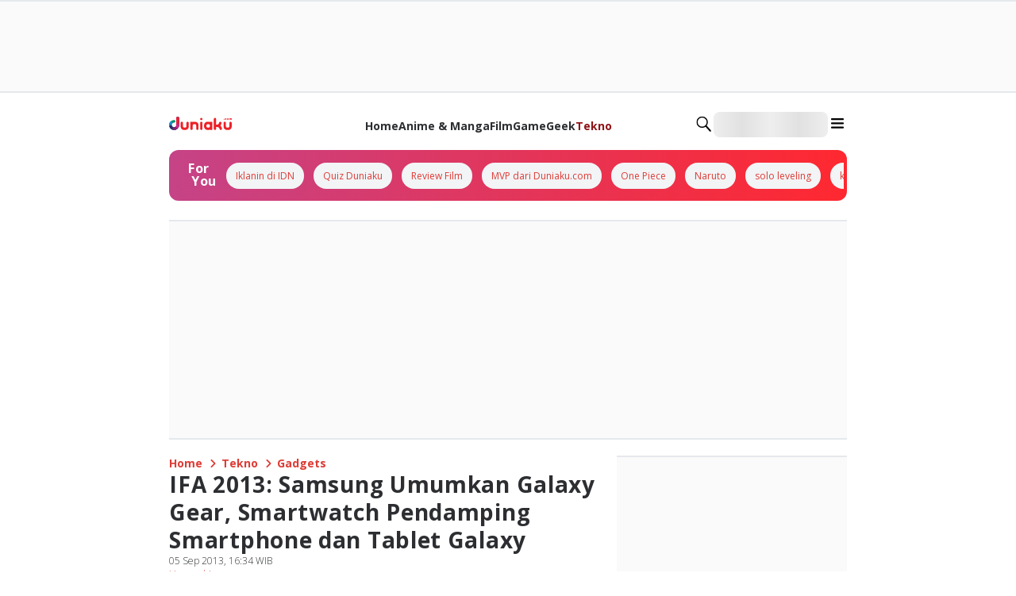

--- FILE ---
content_type: application/javascript; charset=UTF-8
request_url: https://duniaku.idntimes.com/_next/static/chunks/4231-d7f7fbdcac16f2c1.js
body_size: 21319
content:
try{!function(){var t="undefined"!=typeof window?window:"undefined"!=typeof global?global:"undefined"!=typeof globalThis?globalThis:"undefined"!=typeof self?self:{},e=(new t.Error).stack;e&&(t._sentryDebugIds=t._sentryDebugIds||{},t._sentryDebugIds[e]="428bc16b-59f7-4100-97c9-05b6b79d64b1",t._sentryDebugIdIdentifier="sentry-dbid-428bc16b-59f7-4100-97c9-05b6b79d64b1")}()}catch(t){}(self.webpackChunk_N_E=self.webpackChunk_N_E||[]).push([[4231],{68219:function(){},24366:function(t,e,n){"use strict";n.d(e,{x7:function(){return U},Me:function(){return K},oo:function(){return Z},RR:function(){return V},cv:function(){return J}});let r=Math.min,i=Math.max,o=Math.round,a=Math.floor,u=t=>({x:t,y:t}),s={left:"right",right:"left",bottom:"top",top:"bottom"},l={start:"end",end:"start"};function c(t,e){return"function"==typeof t?t(e):t}function d(t){return t.split("-")[0]}function f(t){return t.split("-")[1]}function h(t){return"y"===t?"height":"width"}let g=new Set(["top","bottom"]);function m(t){return g.has(d(t))?"y":"x"}function w(t){return"x"===m(t)?"y":"x"}function v(t){return t.replace(/start|end/g,t=>l[t])}let p=["left","right"],y=["right","left"],b=["top","bottom"],x=["bottom","top"];function D(t){return t.replace(/left|right|bottom|top/g,t=>s[t])}function k(t){return"number"!=typeof t?{top:0,right:0,bottom:0,left:0,...t}:{top:t,right:t,bottom:t,left:t}}function M(t){let{x:e,y:n,width:r,height:i}=t;return{width:r,height:i,top:n,left:e,right:e+r,bottom:n+i,x:e,y:n}}function T(t,e,n){let r,{reference:i,floating:o}=t,a=m(e),u=w(e),s=h(u),l=d(e),c="y"===a,g=i.x+i.width/2-o.width/2,v=i.y+i.height/2-o.height/2,p=i[s]/2-o[s]/2;switch(l){case"top":r={x:g,y:i.y-o.height};break;case"bottom":r={x:g,y:i.y+i.height};break;case"right":r={x:i.x+i.width,y:v};break;case"left":r={x:i.x-o.width,y:v};break;default:r={x:i.x,y:i.y}}switch(f(e)){case"start":r[u]-=p*(n&&c?-1:1);break;case"end":r[u]+=p*(n&&c?-1:1)}return r}let P=async(t,e,n)=>{let{placement:r="bottom",strategy:i="absolute",middleware:o=[],platform:a}=n,u=o.filter(Boolean),s=await (null==a.isRTL?void 0:a.isRTL(e)),l=await a.getElementRects({reference:t,floating:e,strategy:i}),{x:c,y:d}=T(l,r,s),f=r,h={},g=0;for(let n=0;n<u.length;n++){let{name:o,fn:m}=u[n],{x:w,y:v,data:p,reset:y}=await m({x:c,y:d,initialPlacement:r,placement:f,strategy:i,middlewareData:h,rects:l,platform:a,elements:{reference:t,floating:e}});c=null!=w?w:c,d=null!=v?v:d,h={...h,[o]:{...h[o],...p}},y&&g<=50&&(g++,"object"==typeof y&&(y.placement&&(f=y.placement),y.rects&&(l=!0===y.rects?await a.getElementRects({reference:t,floating:e,strategy:i}):y.rects),{x:c,y:d}=T(l,f,s)),n=-1)}return{x:c,y:d,placement:f,strategy:i,middlewareData:h}};async function S(t,e){var n;void 0===e&&(e={});let{x:r,y:i,platform:o,rects:a,elements:u,strategy:s}=t,{boundary:l="clippingAncestors",rootBoundary:d="viewport",elementContext:f="floating",altBoundary:h=!1,padding:g=0}=c(e,t),m=k(g),w=u[h?"floating"===f?"reference":"floating":f],v=M(await o.getClippingRect({element:null==(n=await (null==o.isElement?void 0:o.isElement(w)))||n?w:w.contextElement||await (null==o.getDocumentElement?void 0:o.getDocumentElement(u.floating)),boundary:l,rootBoundary:d,strategy:s})),p="floating"===f?{x:r,y:i,width:a.floating.width,height:a.floating.height}:a.reference,y=await (null==o.getOffsetParent?void 0:o.getOffsetParent(u.floating)),b=await (null==o.isElement?void 0:o.isElement(y))&&await (null==o.getScale?void 0:o.getScale(y))||{x:1,y:1},x=M(o.convertOffsetParentRelativeRectToViewportRelativeRect?await o.convertOffsetParentRelativeRectToViewportRelativeRect({elements:u,rect:p,offsetParent:y,strategy:s}):p);return{top:(v.top-x.top+m.top)/b.y,bottom:(x.bottom-v.bottom+m.bottom)/b.y,left:(v.left-x.left+m.left)/b.x,right:(x.right-v.right+m.right)/b.x}}let L=new Set(["left","top"]);async function N(t,e){let{placement:n,platform:r,elements:i}=t,o=await (null==r.isRTL?void 0:r.isRTL(i.floating)),a=d(n),u=f(n),s="y"===m(n),l=L.has(a)?-1:1,h=o&&s?-1:1,g=c(e,t),{mainAxis:w,crossAxis:v,alignmentAxis:p}="number"==typeof g?{mainAxis:g,crossAxis:0,alignmentAxis:null}:{mainAxis:g.mainAxis||0,crossAxis:g.crossAxis||0,alignmentAxis:g.alignmentAxis};return u&&"number"==typeof p&&(v="end"===u?-1*p:p),s?{x:v*h,y:w*l}:{x:w*l,y:v*h}}var Q=n(58757);function Y(t){let e=(0,Q.Dx)(t),n=parseFloat(e.width)||0,r=parseFloat(e.height)||0,i=(0,Q.Re)(t),a=i?t.offsetWidth:n,u=i?t.offsetHeight:r,s=o(n)!==a||o(r)!==u;return s&&(n=a,r=u),{width:n,height:r,$:s}}function F(t){return(0,Q.kK)(t)?t:t.contextElement}function E(t){let e=F(t);if(!(0,Q.Re)(e))return u(1);let n=e.getBoundingClientRect(),{width:r,height:i,$:a}=Y(e),s=(a?o(n.width):n.width)/r,l=(a?o(n.height):n.height)/i;return s&&Number.isFinite(s)||(s=1),l&&Number.isFinite(l)||(l=1),{x:s,y:l}}let R=u(0);function O(t){let e=(0,Q.Jj)(t);return(0,Q.Pf)()&&e.visualViewport?{x:e.visualViewport.offsetLeft,y:e.visualViewport.offsetTop}:R}function H(t,e,n,r){var i;void 0===e&&(e=!1),void 0===n&&(n=!1);let o=t.getBoundingClientRect(),a=F(t),s=u(1);e&&(r?(0,Q.kK)(r)&&(s=E(r)):s=E(t));let l=(void 0===(i=n)&&(i=!1),r&&(!i||r===(0,Q.Jj)(a))&&i)?O(a):u(0),c=(o.left+l.x)/s.x,d=(o.top+l.y)/s.y,f=o.width/s.x,h=o.height/s.y;if(a){let t=(0,Q.Jj)(a),e=r&&(0,Q.kK)(r)?(0,Q.Jj)(r):r,n=t,i=(0,Q.wK)(n);for(;i&&r&&e!==n;){let t=E(i),e=i.getBoundingClientRect(),r=(0,Q.Dx)(i),o=e.left+(i.clientLeft+parseFloat(r.paddingLeft))*t.x,a=e.top+(i.clientTop+parseFloat(r.paddingTop))*t.y;c*=t.x,d*=t.y,f*=t.x,h*=t.y,c+=o,d+=a,n=(0,Q.Jj)(i),i=(0,Q.wK)(n)}}return M({width:f,height:h,x:c,y:d})}function q(t,e){let n=(0,Q.Lw)(t).scrollLeft;return e?e.left+n:H((0,Q.tF)(t)).left+n}function C(t,e,n){void 0===n&&(n=!1);let r=t.getBoundingClientRect();return{x:r.left+e.scrollLeft-(n?0:q(t,r)),y:r.top+e.scrollTop}}let W=new Set(["absolute","fixed"]);function j(t,e,n){let r;if("viewport"===e)r=function(t,e){let n=(0,Q.Jj)(t),r=(0,Q.tF)(t),i=n.visualViewport,o=r.clientWidth,a=r.clientHeight,u=0,s=0;if(i){o=i.width,a=i.height;let t=(0,Q.Pf)();(!t||t&&"fixed"===e)&&(u=i.offsetLeft,s=i.offsetTop)}return{width:o,height:a,x:u,y:s}}(t,n);else if("document"===e)r=function(t){let e=(0,Q.tF)(t),n=(0,Q.Lw)(t),r=t.ownerDocument.body,o=i(e.scrollWidth,e.clientWidth,r.scrollWidth,r.clientWidth),a=i(e.scrollHeight,e.clientHeight,r.scrollHeight,r.clientHeight),u=-n.scrollLeft+q(t),s=-n.scrollTop;return"rtl"===(0,Q.Dx)(r).direction&&(u+=i(e.clientWidth,r.clientWidth)-o),{width:o,height:a,x:u,y:s}}((0,Q.tF)(t));else if((0,Q.kK)(e))r=function(t,e){let n=H(t,!0,"fixed"===e),r=n.top+t.clientTop,i=n.left+t.clientLeft,o=(0,Q.Re)(t)?E(t):u(1),a=t.clientWidth*o.x;return{width:a,height:t.clientHeight*o.y,x:i*o.x,y:r*o.y}}(e,n);else{let n=O(t);r={x:e.x-n.x,y:e.y-n.y,width:e.width,height:e.height}}return M(r)}function I(t){return"static"===(0,Q.Dx)(t).position}function A(t,e){if(!(0,Q.Re)(t)||"fixed"===(0,Q.Dx)(t).position)return null;if(e)return e(t);let n=t.offsetParent;return(0,Q.tF)(t)===n&&(n=n.ownerDocument.body),n}function z(t,e){let n=(0,Q.Jj)(t);if((0,Q.tR)(t))return n;if(!(0,Q.Re)(t)){let e=(0,Q.Ow)(t);for(;e&&!(0,Q.Py)(e);){if((0,Q.kK)(e)&&!I(e))return e;e=(0,Q.Ow)(e)}return n}let r=A(t,e);for(;r&&(0,Q.Ze)(r)&&I(r);)r=A(r,e);return r&&(0,Q.Py)(r)&&I(r)&&!(0,Q.hT)(r)?n:r||(0,Q.gQ)(t)||n}let G=async function(t){let e=this.getOffsetParent||z,n=this.getDimensions,r=await n(t.floating);return{reference:function(t,e,n){let r=(0,Q.Re)(e),i=(0,Q.tF)(e),o="fixed"===n,a=H(t,!0,o,e),s={scrollLeft:0,scrollTop:0},l=u(0);if(r||!r&&!o){if(("body"!==(0,Q.wk)(e)||(0,Q.ao)(i))&&(s=(0,Q.Lw)(e)),r){let t=H(e,!0,o,e);l.x=t.x+e.clientLeft,l.y=t.y+e.clientTop}else i&&(l.x=q(i))}o&&!r&&i&&(l.x=q(i));let c=!i||r||o?u(0):C(i,s);return{x:a.left+s.scrollLeft-l.x-c.x,y:a.top+s.scrollTop-l.y-c.y,width:a.width,height:a.height}}(t.reference,await e(t.floating),t.strategy),floating:{x:0,y:0,width:r.width,height:r.height}}},B={convertOffsetParentRelativeRectToViewportRelativeRect:function(t){let{elements:e,rect:n,offsetParent:r,strategy:i}=t,o="fixed"===i,a=(0,Q.tF)(r),s=!!e&&(0,Q.tR)(e.floating);if(r===a||s&&o)return n;let l={scrollLeft:0,scrollTop:0},c=u(1),d=u(0),f=(0,Q.Re)(r);if((f||!f&&!o)&&(("body"!==(0,Q.wk)(r)||(0,Q.ao)(a))&&(l=(0,Q.Lw)(r)),(0,Q.Re)(r))){let t=H(r);c=E(r),d.x=t.x+r.clientLeft,d.y=t.y+r.clientTop}let h=!a||f||o?u(0):C(a,l,!0);return{width:n.width*c.x,height:n.height*c.y,x:n.x*c.x-l.scrollLeft*c.x+d.x+h.x,y:n.y*c.y-l.scrollTop*c.y+d.y+h.y}},getDocumentElement:Q.tF,getClippingRect:function(t){let{element:e,boundary:n,rootBoundary:o,strategy:a}=t,u=[..."clippingAncestors"===n?(0,Q.tR)(e)?[]:function(t,e){let n=e.get(t);if(n)return n;let r=(0,Q.Kx)(t,[],!1).filter(t=>(0,Q.kK)(t)&&"body"!==(0,Q.wk)(t)),i=null,o="fixed"===(0,Q.Dx)(t).position,a=o?(0,Q.Ow)(t):t;for(;(0,Q.kK)(a)&&!(0,Q.Py)(a);){let e=(0,Q.Dx)(a),n=(0,Q.hT)(a);n||"fixed"!==e.position||(i=null),(o?!n&&!i:!n&&"static"===e.position&&!!i&&W.has(i.position)||(0,Q.ao)(a)&&!n&&function t(e,n){let r=(0,Q.Ow)(e);return!(r===n||!(0,Q.kK)(r)||(0,Q.Py)(r))&&("fixed"===(0,Q.Dx)(r).position||t(r,n))}(t,a))?r=r.filter(t=>t!==a):i=e,a=(0,Q.Ow)(a)}return e.set(t,r),r}(e,this._c):[].concat(n),o],s=u[0],l=u.reduce((t,n)=>{let o=j(e,n,a);return t.top=i(o.top,t.top),t.right=r(o.right,t.right),t.bottom=r(o.bottom,t.bottom),t.left=i(o.left,t.left),t},j(e,s,a));return{width:l.right-l.left,height:l.bottom-l.top,x:l.left,y:l.top}},getOffsetParent:z,getElementRects:G,getClientRects:function(t){return Array.from(t.getClientRects())},getDimensions:function(t){let{width:e,height:n}=Y(t);return{width:e,height:n}},getScale:E,isElement:Q.kK,isRTL:function(t){return"rtl"===(0,Q.Dx)(t).direction}};function X(t,e){return t.x===e.x&&t.y===e.y&&t.width===e.width&&t.height===e.height}function K(t,e,n,o){let u;void 0===o&&(o={});let{ancestorScroll:s=!0,ancestorResize:l=!0,elementResize:c="function"==typeof ResizeObserver,layoutShift:d="function"==typeof IntersectionObserver,animationFrame:f=!1}=o,h=F(t),g=s||l?[...h?(0,Q.Kx)(h):[],...(0,Q.Kx)(e)]:[];g.forEach(t=>{s&&t.addEventListener("scroll",n,{passive:!0}),l&&t.addEventListener("resize",n)});let m=h&&d?function(t,e){let n,o=null,u=(0,Q.tF)(t);function s(){var t;clearTimeout(n),null==(t=o)||t.disconnect(),o=null}return!function l(c,d){void 0===c&&(c=!1),void 0===d&&(d=1),s();let f=t.getBoundingClientRect(),{left:h,top:g,width:m,height:w}=f;if(c||e(),!m||!w)return;let v=a(g),p=a(u.clientWidth-(h+m)),y={rootMargin:-v+"px "+-p+"px "+-a(u.clientHeight-(g+w))+"px "+-a(h)+"px",threshold:i(0,r(1,d))||1},b=!0;function x(e){let r=e[0].intersectionRatio;if(r!==d){if(!b)return l();r?l(!1,r):n=setTimeout(()=>{l(!1,1e-7)},1e3)}1!==r||X(f,t.getBoundingClientRect())||l(),b=!1}try{o=new IntersectionObserver(x,{...y,root:u.ownerDocument})}catch(t){o=new IntersectionObserver(x,y)}o.observe(t)}(!0),s}(h,n):null,w=-1,v=null;c&&(v=new ResizeObserver(t=>{let[r]=t;r&&r.target===h&&v&&(v.unobserve(e),cancelAnimationFrame(w),w=requestAnimationFrame(()=>{var t;null==(t=v)||t.observe(e)})),n()}),h&&!f&&v.observe(h),v.observe(e));let p=f?H(t):null;return f&&function e(){let r=H(t);p&&!X(p,r)&&n(),p=r,u=requestAnimationFrame(e)}(),n(),()=>{var t;g.forEach(t=>{s&&t.removeEventListener("scroll",n),l&&t.removeEventListener("resize",n)}),null==m||m(),null==(t=v)||t.disconnect(),v=null,f&&cancelAnimationFrame(u)}}let J=function(t){return void 0===t&&(t=0),{name:"offset",options:t,async fn(e){var n,r;let{x:i,y:o,placement:a,middlewareData:u}=e,s=await N(e,t);return a===(null==(n=u.offset)?void 0:n.placement)&&null!=(r=u.arrow)&&r.alignmentOffset?{}:{x:i+s.x,y:o+s.y,data:{...s,placement:a}}}}},V=function(t){return void 0===t&&(t={}),{name:"flip",options:t,async fn(e){var n,r,i,o,a;let{placement:u,middlewareData:s,rects:l,initialPlacement:g,platform:k,elements:M}=e,{mainAxis:T=!0,crossAxis:P=!0,fallbackPlacements:L,fallbackStrategy:N="bestFit",fallbackAxisSideDirection:Q="none",flipAlignment:Y=!0,...F}=c(t,e);if(null!=(n=s.arrow)&&n.alignmentOffset)return{};let E=d(u),R=m(g),O=d(g)===g,H=await (null==k.isRTL?void 0:k.isRTL(M.floating)),q=L||(O||!Y?[D(g)]:function(t){let e=D(t);return[v(t),e,v(e)]}(g)),C="none"!==Q;!L&&C&&q.push(...function(t,e,n,r){let i=f(t),o=function(t,e,n){switch(t){case"top":case"bottom":if(n)return e?y:p;return e?p:y;case"left":case"right":return e?b:x;default:return[]}}(d(t),"start"===n,r);return i&&(o=o.map(t=>t+"-"+i),e&&(o=o.concat(o.map(v)))),o}(g,Y,Q,H));let W=[g,...q],j=await S(e,F),I=[],A=(null==(r=s.flip)?void 0:r.overflows)||[];if(T&&I.push(j[E]),P){let t=function(t,e,n){void 0===n&&(n=!1);let r=f(t),i=w(t),o=h(i),a="x"===i?r===(n?"end":"start")?"right":"left":"start"===r?"bottom":"top";return e.reference[o]>e.floating[o]&&(a=D(a)),[a,D(a)]}(u,l,H);I.push(j[t[0]],j[t[1]])}if(A=[...A,{placement:u,overflows:I}],!I.every(t=>t<=0)){let t=((null==(i=s.flip)?void 0:i.index)||0)+1,e=W[t];if(e&&(!("alignment"===P&&R!==m(e))||A.every(t=>t.overflows[0]>0&&m(t.placement)===R)))return{data:{index:t,overflows:A},reset:{placement:e}};let n=null==(o=A.filter(t=>t.overflows[0]<=0).sort((t,e)=>t.overflows[1]-e.overflows[1])[0])?void 0:o.placement;if(!n)switch(N){case"bestFit":{let t=null==(a=A.filter(t=>{if(C){let e=m(t.placement);return e===R||"y"===e}return!0}).map(t=>[t.placement,t.overflows.filter(t=>t>0).reduce((t,e)=>t+e,0)]).sort((t,e)=>t[1]-e[1])[0])?void 0:a[0];t&&(n=t);break}case"initialPlacement":n=g}if(u!==n)return{reset:{placement:n}}}return{}}}},U=t=>({name:"arrow",options:t,async fn(e){let{x:n,y:o,placement:a,rects:u,platform:s,elements:l,middlewareData:d}=e,{element:g,padding:m=0}=c(t,e)||{};if(null==g)return{};let v=k(m),p={x:n,y:o},y=w(a),b=h(y),x=await s.getDimensions(g),D="y"===y,M=D?"clientHeight":"clientWidth",T=u.reference[b]+u.reference[y]-p[y]-u.floating[b],P=p[y]-u.reference[y],S=await (null==s.getOffsetParent?void 0:s.getOffsetParent(g)),L=S?S[M]:0;L&&await (null==s.isElement?void 0:s.isElement(S))||(L=l.floating[M]||u.floating[b]);let N=L/2-x[b]/2-1,Q=r(v[D?"top":"left"],N),Y=r(v[D?"bottom":"right"],N),F=L-x[b]-Y,E=L/2-x[b]/2+(T/2-P/2),R=i(Q,r(E,F)),O=!d.arrow&&null!=f(a)&&E!==R&&u.reference[b]/2-(E<Q?Q:Y)-x[b]/2<0,H=O?E<Q?E-Q:E-F:0;return{[y]:p[y]+H,data:{[y]:R,centerOffset:E-R-H,...O&&{alignmentOffset:H}},reset:O}}}),Z=(t,e,n)=>{let r=new Map,i={platform:B,...n},o={...i.platform,_c:r};return P(t,e,{...i,platform:o})}},47717:function(t,e,n){"use strict";n.d(e,{RR:function(){return g},YF:function(){return d},cv:function(){return h},x7:function(){return m}});var r=n(24366),i=n(23329),o=n(47446),a="undefined"!=typeof document?i.useLayoutEffect:function(){};function u(t,e){let n,r,i;if(t===e)return!0;if(typeof t!=typeof e)return!1;if("function"==typeof t&&t.toString()===e.toString())return!0;if(t&&e&&"object"==typeof t){if(Array.isArray(t)){if((n=t.length)!==e.length)return!1;for(r=n;0!=r--;)if(!u(t[r],e[r]))return!1;return!0}if((n=(i=Object.keys(t)).length)!==Object.keys(e).length)return!1;for(r=n;0!=r--;)if(!({}).hasOwnProperty.call(e,i[r]))return!1;for(r=n;0!=r--;){let n=i[r];if(("_owner"!==n||!t.$$typeof)&&!u(t[n],e[n]))return!1}return!0}return t!=t&&e!=e}function s(t){return"undefined"==typeof window?1:(t.ownerDocument.defaultView||window).devicePixelRatio||1}function l(t,e){let n=s(t);return Math.round(e*n)/n}function c(t){let e=i.useRef(t);return a(()=>{e.current=t}),e}function d(t){void 0===t&&(t={});let{placement:e="bottom",strategy:n="absolute",middleware:d=[],platform:f,elements:{reference:h,floating:g}={},transform:m=!0,whileElementsMounted:w,open:v}=t,[p,y]=i.useState({x:0,y:0,strategy:n,placement:e,middlewareData:{},isPositioned:!1}),[b,x]=i.useState(d);u(b,d)||x(d);let[D,k]=i.useState(null),[M,T]=i.useState(null),P=i.useCallback(t=>{t!==Q.current&&(Q.current=t,k(t))},[]),S=i.useCallback(t=>{t!==Y.current&&(Y.current=t,T(t))},[]),L=h||D,N=g||M,Q=i.useRef(null),Y=i.useRef(null),F=i.useRef(p),E=null!=w,R=c(w),O=c(f),H=c(v),q=i.useCallback(()=>{if(!Q.current||!Y.current)return;let t={placement:e,strategy:n,middleware:b};O.current&&(t.platform=O.current),(0,r.oo)(Q.current,Y.current,t).then(t=>{let e={...t,isPositioned:!1!==H.current};C.current&&!u(F.current,e)&&(F.current=e,o.flushSync(()=>{y(e)}))})},[b,e,n,O,H]);a(()=>{!1===v&&F.current.isPositioned&&(F.current.isPositioned=!1,y(t=>({...t,isPositioned:!1})))},[v]);let C=i.useRef(!1);a(()=>(C.current=!0,()=>{C.current=!1}),[]),a(()=>{if(L&&(Q.current=L),N&&(Y.current=N),L&&N){if(R.current)return R.current(L,N,q);q()}},[L,N,q,R,E]);let W=i.useMemo(()=>({reference:Q,floating:Y,setReference:P,setFloating:S}),[P,S]),j=i.useMemo(()=>({reference:L,floating:N}),[L,N]),I=i.useMemo(()=>{let t={position:n,left:0,top:0};if(!j.floating)return t;let e=l(j.floating,p.x),r=l(j.floating,p.y);return m?{...t,transform:"translate("+e+"px, "+r+"px)",...s(j.floating)>=1.5&&{willChange:"transform"}}:{position:n,left:e,top:r}},[n,m,j.floating,p.x,p.y]);return i.useMemo(()=>({...p,update:q,refs:W,elements:j,floatingStyles:I}),[p,q,W,j,I])}let f=t=>({name:"arrow",options:t,fn(e){let{element:n,padding:i}="function"==typeof t?t(e):t;return n&&({}).hasOwnProperty.call(n,"current")?null!=n.current?(0,r.x7)({element:n.current,padding:i}).fn(e):{}:n?(0,r.x7)({element:n,padding:i}).fn(e):{}}}),h=(t,e)=>({...(0,r.cv)(t),options:[t,e]}),g=(t,e)=>({...(0,r.RR)(t),options:[t,e]}),m=(t,e)=>({...f(t),options:[t,e]})},93900:function(t,e,n){"use strict";n.d(e,{Xj:function(){return o},iW:function(){return u}});var r,i=n(23329),o="undefined"!=typeof document?i.useLayoutEffect:function(){};let a={...r||(r=n.t(i,2))}.useInsertionEffect||(t=>t());function u(t){let e=i.useRef(()=>{});return a(()=>{e.current=t}),i.useCallback(function(){for(var t=arguments.length,n=Array(t),r=0;r<t;r++)n[r]=arguments[r];return null==e.current?void 0:e.current(...n)},[])}},58757:function(t,e,n){"use strict";function r(){return"undefined"!=typeof window}function i(t){return u(t)?(t.nodeName||"").toLowerCase():"#document"}function o(t){var e;return(null==t||null==(e=t.ownerDocument)?void 0:e.defaultView)||window}function a(t){var e;return null==(e=(u(t)?t.ownerDocument:t.document)||window.document)?void 0:e.documentElement}function u(t){return!!r()&&(t instanceof Node||t instanceof o(t).Node)}function s(t){return!!r()&&(t instanceof Element||t instanceof o(t).Element)}function l(t){return!!r()&&(t instanceof HTMLElement||t instanceof o(t).HTMLElement)}function c(t){return!!r()&&"undefined"!=typeof ShadowRoot&&(t instanceof ShadowRoot||t instanceof o(t).ShadowRoot)}n.d(e,{Dx:function(){return T},Jj:function(){return o},Kx:function(){return function t(e,n,r){var i;void 0===n&&(n=[]),void 0===r&&(r=!0);let a=function t(e){let n=S(e);return M(n)?e.ownerDocument?e.ownerDocument.body:e.body:l(n)&&f(n)?n:t(n)}(e),u=a===(null==(i=e.ownerDocument)?void 0:i.body),s=o(a);if(u){let e=L(s);return n.concat(s,s.visualViewport||[],f(a)?a:[],e&&r?t(e):[])}return n.concat(a,t(a,[],r))}},Lw:function(){return P},Ow:function(){return S},Pf:function(){return D},Py:function(){return M},Re:function(){return l},Ze:function(){return g},ao:function(){return f},gQ:function(){return x},hT:function(){return b},kK:function(){return s},tF:function(){return a},tR:function(){return w},wK:function(){return L},wk:function(){return i}});let d=new Set(["inline","contents"]);function f(t){let{overflow:e,overflowX:n,overflowY:r,display:i}=T(t);return/auto|scroll|overlay|hidden|clip/.test(e+r+n)&&!d.has(i)}let h=new Set(["table","td","th"]);function g(t){return h.has(i(t))}let m=[":popover-open",":modal"];function w(t){return m.some(e=>{try{return t.matches(e)}catch(t){return!1}})}let v=["transform","translate","scale","rotate","perspective"],p=["transform","translate","scale","rotate","perspective","filter"],y=["paint","layout","strict","content"];function b(t){let e=D(),n=s(t)?T(t):t;return v.some(t=>!!n[t]&&"none"!==n[t])||!!n.containerType&&"normal"!==n.containerType||!e&&!!n.backdropFilter&&"none"!==n.backdropFilter||!e&&!!n.filter&&"none"!==n.filter||p.some(t=>(n.willChange||"").includes(t))||y.some(t=>(n.contain||"").includes(t))}function x(t){let e=S(t);for(;l(e)&&!M(e);){if(b(e))return e;if(w(e))break;e=S(e)}return null}function D(){return"undefined"!=typeof CSS&&!!CSS.supports&&CSS.supports("-webkit-backdrop-filter","none")}let k=new Set(["html","body","#document"]);function M(t){return k.has(i(t))}function T(t){return o(t).getComputedStyle(t)}function P(t){return s(t)?{scrollLeft:t.scrollLeft,scrollTop:t.scrollTop}:{scrollLeft:t.scrollX,scrollTop:t.scrollY}}function S(t){if("html"===i(t))return t;let e=t.assignedSlot||t.parentNode||c(t)&&t.host||a(t);return c(e)?e.host:e}function L(t){return t.parent&&Object.getPrototypeOf(t.parent)?t.frameElement:null}},31131:function(t,e,n){"use strict";n.d(e,{N:function(){return u}});var r=n(38262),i=n(90345),o=class extends r.z{constructor(t,e){super(t,e)}bindMethods(){super.bindMethods(),this.fetchNextPage=this.fetchNextPage.bind(this),this.fetchPreviousPage=this.fetchPreviousPage.bind(this)}setOptions(t){super.setOptions({...t,behavior:(0,i.Gm)()})}getOptimisticResult(t){return t.behavior=(0,i.Gm)(),super.getOptimisticResult(t)}fetchNextPage(t){return this.fetch({...t,meta:{fetchMore:{direction:"forward"}}})}fetchPreviousPage(t){return this.fetch({...t,meta:{fetchMore:{direction:"backward"}}})}createResult(t,e){let{state:n}=t,r=super.createResult(t,e),{isFetching:o,isRefetching:a,isError:u,isRefetchError:s}=r,l=n.fetchMeta?.fetchMore?.direction,c=u&&"forward"===l,d=o&&"forward"===l,f=u&&"backward"===l,h=o&&"backward"===l;return{...r,fetchNextPage:this.fetchNextPage,fetchPreviousPage:this.fetchPreviousPage,hasNextPage:(0,i.Qy)(e,n.data),hasPreviousPage:(0,i.ZF)(e,n.data),isFetchNextPageError:c,isFetchingNextPage:d,isFetchPreviousPageError:f,isFetchingPreviousPage:h,isRefetchError:s&&!c&&!f,isRefetching:a&&!d&&!h}}},a=n(48458);function u(t,e){return(0,a.r)(t,o,e)}},44964:function(t,e,n){"use strict";n.d(e,{a:function(){return o}});var r=n(38262),i=n(48458);function o(t,e){return(0,i.r)(t,r.z,e)}},60705:function(t,e,n){"use strict";function r(){for(var t,e,n=0,r="",i=arguments.length;n<i;n++)(t=arguments[n])&&(e=function t(e){var n,r,i="";if("string"==typeof e||"number"==typeof e)i+=e;else if("object"==typeof e){if(Array.isArray(e)){var o=e.length;for(n=0;n<o;n++)e[n]&&(r=t(e[n]))&&(i&&(i+=" "),i+=r)}else for(r in e)e[r]&&(i&&(i+=" "),i+=r)}return i}(t))&&(r&&(r+=" "),r+=e);return r}n.d(e,{W:function(){return r}})},54976:function(t,e,n){"use strict";n.d(e,{j:function(){return i}});let r={};function i(){return r}},60743:function(t,e,n){"use strict";n.d(e,{G:function(){return o}});let r=(t,e)=>{switch(t){case"P":return e.date({width:"short"});case"PP":return e.date({width:"medium"});case"PPP":return e.date({width:"long"});default:return e.date({width:"full"})}},i=(t,e)=>{switch(t){case"p":return e.time({width:"short"});case"pp":return e.time({width:"medium"});case"ppp":return e.time({width:"long"});default:return e.time({width:"full"})}},o={p:i,P:(t,e)=>{let n;let o=t.match(/(P+)(p+)?/)||[],a=o[1],u=o[2];if(!u)return r(t,e);switch(a){case"P":n=e.dateTime({width:"short"});break;case"PP":n=e.dateTime({width:"medium"});break;case"PPP":n=e.dateTime({width:"long"});break;default:n=e.dateTime({width:"full"})}return n.replace("{{date}}",r(a,e)).replace("{{time}}",i(u,e))}}},38676:function(t,e,n){"use strict";n.d(e,{D:function(){return i}});var r=n(98760);function i(t){let e=(0,r.Q)(t),n=new Date(Date.UTC(e.getFullYear(),e.getMonth(),e.getDate(),e.getHours(),e.getMinutes(),e.getSeconds(),e.getMilliseconds()));return n.setUTCFullYear(e.getFullYear()),+t-+n}},69183:function(t,e,n){"use strict";n.d(e,{d:function(){return i}});var r=n(35971);function i(t){for(var e=arguments.length,n=Array(e>1?e-1:0),i=1;i<e;i++)n[i-1]=arguments[i];let o=r.L.bind(null,t||n.find(t=>"object"==typeof t));return n.map(o)}},38422:function(t,e,n){"use strict";n.d(e,{DD:function(){return s},Do:function(){return u},Iu:function(){return a}});let r=/^D+$/,i=/^Y+$/,o=["D","DD","YY","YYYY"];function a(t){return r.test(t)}function u(t){return i.test(t)}function s(t,e,n){let r=function(t,e,n){let r="Y"===t[0]?"years":"days of the month";return"Use `".concat(t.toLowerCase(),"` instead of `").concat(t,"` (in `").concat(e,"`) for formatting ").concat(r," to the input `").concat(n,"`; see: https://github.com/date-fns/date-fns/blob/master/docs/unicodeTokens.md")}(t,e,n);if(console.warn(r),o.includes(t))throw RangeError(r)}},61613:function(t,e,n){"use strict";n.d(e,{E:function(){return o}});var r=n(35971),i=n(98760);function o(t,e,n){let o=(0,i.Q)(t,null==n?void 0:n.in);return isNaN(e)?(0,r.L)((null==n?void 0:n.in)||t,NaN):(e&&o.setDate(o.getDate()+e),o)}},43921:function(t,e,n){"use strict";n.d(e,{T:function(){return o}});var r=n(16212),i=n(84074);function o(t,e,n){return(0,r.n)(t,e*i.vh,n)}},16212:function(t,e,n){"use strict";n.d(e,{n:function(){return o}});var r=n(35971),i=n(98760);function o(t,e,n){return(0,r.L)((null==n?void 0:n.in)||t,+(0,i.Q)(t)+e)}},19019:function(t,e,n){"use strict";n.d(e,{m:function(){return o}});var r=n(84074),i=n(98760);function o(t,e,n){let o=(0,i.Q)(t,null==n?void 0:n.in);return o.setTime(o.getTime()+e*r.yJ),o}},75958:function(t,e,n){"use strict";n.d(e,{z:function(){return o}});var r=n(35971),i=n(98760);function o(t,e,n){let o=(0,i.Q)(t,null==n?void 0:n.in);if(isNaN(e))return(0,r.L)((null==n?void 0:n.in)||t,NaN);if(!e)return o;let a=o.getDate(),u=(0,r.L)((null==n?void 0:n.in)||t,o.getTime());return(u.setMonth(o.getMonth()+e+1,0),a>=u.getDate())?u:(o.setFullYear(u.getFullYear(),u.getMonth(),a),o)}},84429:function(t,e,n){"use strict";n.d(e,{P:function(){return i}});var r=n(75958);function i(t,e,n){return(0,r.z)(t,3*e,n)}},12206:function(t,e,n){"use strict";n.d(e,{v:function(){return i}});var r=n(16212);function i(t,e,n){return(0,r.n)(t,1e3*e,n)}},41134:function(t,e,n){"use strict";n.d(e,{j:function(){return i}});var r=n(61613);function i(t,e,n){return(0,r.E)(t,7*e,n)}},66758:function(t,e,n){"use strict";n.d(e,{B:function(){return i}});var r=n(75958);function i(t,e,n){return(0,r.z)(t,12*e,n)}},84074:function(t,e,n){"use strict";n.d(e,{I7:function(){return s},dP:function(){return i},jE:function(){return r},qk:function(){return u},vh:function(){return a},yJ:function(){return o}});let r=6048e5,i=864e5,o=6e4,a=36e5,u=1e3,s=Symbol.for("constructDateFrom")},35971:function(t,e,n){"use strict";n.d(e,{L:function(){return i}});var r=n(84074);function i(t,e){return"function"==typeof t?t(e):t&&"object"==typeof t&&r.I7 in t?t[r.I7](e):t instanceof Date?new t.constructor(e):new Date(e)}},69872:function(t,e,n){"use strict";n.d(e,{w:function(){return u}});var r=n(38676),i=n(69183),o=n(84074),a=n(75768);function u(t,e,n){let[u,s]=(0,i.d)(null==n?void 0:n.in,t,e),l=(0,a.b)(u),c=(0,a.b)(s);return Math.round((+l-(0,r.D)(l)-(+c-(0,r.D)(c)))/o.dP)}},71786:function(t,e,n){"use strict";n.d(e,{T:function(){return i}});var r=n(69183);function i(t,e,n){let[i,o]=(0,r.d)(null==n?void 0:n.in,t,e);return 12*(i.getFullYear()-o.getFullYear())+(i.getMonth()-o.getMonth())}},13505:function(t,e,n){"use strict";n.d(e,{P:function(){return o}});var r=n(69183),i=n(34540);function o(t,e,n){let[o,a]=(0,r.d)(null==n?void 0:n.in,t,e);return 4*(o.getFullYear()-a.getFullYear())+((0,i.G)(o)-(0,i.G)(a))}},54637:function(t,e,n){"use strict";n.d(e,{b:function(){return i}});var r=n(69183);function i(t,e,n){let[i,o]=(0,r.d)(null==n?void 0:n.in,t,e);return i.getFullYear()-o.getFullYear()}},76204:function(t,e,n){"use strict";n.d(e,{j:function(){return o}});var r=n(69183),i=n(69872);function o(t,e,n){let[o,u]=(0,r.d)(null==n?void 0:n.in,t,e),s=a(o,u),l=Math.abs((0,i.w)(o,u));o.setDate(o.getDate()-s*l);let c=Number(a(o,u)===-s),d=s*(l-c);return 0===d?0:d}function a(t,e){let n=t.getFullYear()-e.getFullYear()||t.getMonth()-e.getMonth()||t.getDate()-e.getDate()||t.getHours()-e.getHours()||t.getMinutes()-e.getMinutes()||t.getSeconds()-e.getSeconds()||t.getMilliseconds()-e.getMilliseconds();return n<0?-1:n>0?1:n}},97108:function(t,e,n){"use strict";n.d(e,{i:function(){return i}});var r=n(98760);function i(t,e){let n=(0,r.Q)(t,null==e?void 0:e.in);return n.setHours(23,59,59,999),n}},13563:function(t,e,n){"use strict";n.d(e,{V:function(){return i}});var r=n(98760);function i(t,e){let n=(0,r.Q)(t,null==e?void 0:e.in),i=n.getMonth();return n.setFullYear(n.getFullYear(),i+1,0),n.setHours(23,59,59,999),n}},64836:function(t,e,n){"use strict";n.d(e,{v:function(){return o}});var r=n(54976),i=n(98760);function o(t,e){var n,o,a,u,s,l,c,d;let f=(0,r.j)(),h=null!==(d=null!==(c=null!==(l=null!==(s=null==e?void 0:e.weekStartsOn)&&void 0!==s?s:null==e?void 0:null===(o=e.locale)||void 0===o?void 0:null===(n=o.options)||void 0===n?void 0:n.weekStartsOn)&&void 0!==l?l:f.weekStartsOn)&&void 0!==c?c:null===(u=f.locale)||void 0===u?void 0:null===(a=u.options)||void 0===a?void 0:a.weekStartsOn)&&void 0!==d?d:0,g=(0,i.Q)(t,null==e?void 0:e.in),m=g.getDay();return g.setDate(g.getDate()+((m<h?-7:0)+6-(m-h))),g.setHours(23,59,59,999),g}},44498:function(t,e,n){"use strict";n.d(e,{w:function(){return i}});var r=n(98760);function i(t,e){let n=(0,r.Q)(t,null==e?void 0:e.in),i=n.getFullYear();return n.setFullYear(i+1,0,0),n.setHours(23,59,59,999),n}},67988:function(t,e,n){"use strict";n.d(e,{WU:function(){return S}});var r=n(91551),i=n(54976),o=n(69872),a=n(70808),u=n(98760),s=n(48541),l=n(17882),c=n(59409),d=n(35507);function f(t,e){let n=Math.abs(t).toString().padStart(e,"0");return(t<0?"-":"")+n}let h={y(t,e){let n=t.getFullYear(),r=n>0?n:1-n;return f("yy"===e?r%100:r,e.length)},M(t,e){let n=t.getMonth();return"M"===e?String(n+1):f(n+1,2)},d:(t,e)=>f(t.getDate(),e.length),a(t,e){let n=t.getHours()/12>=1?"pm":"am";switch(e){case"a":case"aa":return n.toUpperCase();case"aaa":return n;case"aaaaa":return n[0];default:return"am"===n?"a.m.":"p.m."}},h:(t,e)=>f(t.getHours()%12||12,e.length),H:(t,e)=>f(t.getHours(),e.length),m:(t,e)=>f(t.getMinutes(),e.length),s:(t,e)=>f(t.getSeconds(),e.length),S(t,e){let n=e.length;return f(Math.trunc(t.getMilliseconds()*Math.pow(10,n-3)),e.length)}},g={midnight:"midnight",noon:"noon",morning:"morning",afternoon:"afternoon",evening:"evening",night:"night"},m={G:function(t,e,n){let r=t.getFullYear()>0?1:0;switch(e){case"G":case"GG":case"GGG":return n.era(r,{width:"abbreviated"});case"GGGGG":return n.era(r,{width:"narrow"});default:return n.era(r,{width:"wide"})}},y:function(t,e,n){if("yo"===e){let e=t.getFullYear();return n.ordinalNumber(e>0?e:1-e,{unit:"year"})}return h.y(t,e)},Y:function(t,e,n,r){let i=(0,d.c)(t,r),o=i>0?i:1-i;return"YY"===e?f(o%100,2):"Yo"===e?n.ordinalNumber(o,{unit:"year"}):f(o,e.length)},R:function(t,e){return f((0,l.L)(t),e.length)},u:function(t,e){return f(t.getFullYear(),e.length)},Q:function(t,e,n){let r=Math.ceil((t.getMonth()+1)/3);switch(e){case"Q":return String(r);case"QQ":return f(r,2);case"Qo":return n.ordinalNumber(r,{unit:"quarter"});case"QQQ":return n.quarter(r,{width:"abbreviated",context:"formatting"});case"QQQQQ":return n.quarter(r,{width:"narrow",context:"formatting"});default:return n.quarter(r,{width:"wide",context:"formatting"})}},q:function(t,e,n){let r=Math.ceil((t.getMonth()+1)/3);switch(e){case"q":return String(r);case"qq":return f(r,2);case"qo":return n.ordinalNumber(r,{unit:"quarter"});case"qqq":return n.quarter(r,{width:"abbreviated",context:"standalone"});case"qqqqq":return n.quarter(r,{width:"narrow",context:"standalone"});default:return n.quarter(r,{width:"wide",context:"standalone"})}},M:function(t,e,n){let r=t.getMonth();switch(e){case"M":case"MM":return h.M(t,e);case"Mo":return n.ordinalNumber(r+1,{unit:"month"});case"MMM":return n.month(r,{width:"abbreviated",context:"formatting"});case"MMMMM":return n.month(r,{width:"narrow",context:"formatting"});default:return n.month(r,{width:"wide",context:"formatting"})}},L:function(t,e,n){let r=t.getMonth();switch(e){case"L":return String(r+1);case"LL":return f(r+1,2);case"Lo":return n.ordinalNumber(r+1,{unit:"month"});case"LLL":return n.month(r,{width:"abbreviated",context:"standalone"});case"LLLLL":return n.month(r,{width:"narrow",context:"standalone"});default:return n.month(r,{width:"wide",context:"standalone"})}},w:function(t,e,n,r){let i=(0,c.Q)(t,r);return"wo"===e?n.ordinalNumber(i,{unit:"week"}):f(i,e.length)},I:function(t,e,n){let r=(0,s.l)(t);return"Io"===e?n.ordinalNumber(r,{unit:"week"}):f(r,e.length)},d:function(t,e,n){return"do"===e?n.ordinalNumber(t.getDate(),{unit:"date"}):h.d(t,e)},D:function(t,e,n){let r=function(t,e){let n=(0,u.Q)(t,void 0);return(0,o.w)(n,(0,a.e)(n))+1}(t);return"Do"===e?n.ordinalNumber(r,{unit:"dayOfYear"}):f(r,e.length)},E:function(t,e,n){let r=t.getDay();switch(e){case"E":case"EE":case"EEE":return n.day(r,{width:"abbreviated",context:"formatting"});case"EEEEE":return n.day(r,{width:"narrow",context:"formatting"});case"EEEEEE":return n.day(r,{width:"short",context:"formatting"});default:return n.day(r,{width:"wide",context:"formatting"})}},e:function(t,e,n,r){let i=t.getDay(),o=(i-r.weekStartsOn+8)%7||7;switch(e){case"e":return String(o);case"ee":return f(o,2);case"eo":return n.ordinalNumber(o,{unit:"day"});case"eee":return n.day(i,{width:"abbreviated",context:"formatting"});case"eeeee":return n.day(i,{width:"narrow",context:"formatting"});case"eeeeee":return n.day(i,{width:"short",context:"formatting"});default:return n.day(i,{width:"wide",context:"formatting"})}},c:function(t,e,n,r){let i=t.getDay(),o=(i-r.weekStartsOn+8)%7||7;switch(e){case"c":return String(o);case"cc":return f(o,e.length);case"co":return n.ordinalNumber(o,{unit:"day"});case"ccc":return n.day(i,{width:"abbreviated",context:"standalone"});case"ccccc":return n.day(i,{width:"narrow",context:"standalone"});case"cccccc":return n.day(i,{width:"short",context:"standalone"});default:return n.day(i,{width:"wide",context:"standalone"})}},i:function(t,e,n){let r=t.getDay(),i=0===r?7:r;switch(e){case"i":return String(i);case"ii":return f(i,e.length);case"io":return n.ordinalNumber(i,{unit:"day"});case"iii":return n.day(r,{width:"abbreviated",context:"formatting"});case"iiiii":return n.day(r,{width:"narrow",context:"formatting"});case"iiiiii":return n.day(r,{width:"short",context:"formatting"});default:return n.day(r,{width:"wide",context:"formatting"})}},a:function(t,e,n){let r=t.getHours()/12>=1?"pm":"am";switch(e){case"a":case"aa":return n.dayPeriod(r,{width:"abbreviated",context:"formatting"});case"aaa":return n.dayPeriod(r,{width:"abbreviated",context:"formatting"}).toLowerCase();case"aaaaa":return n.dayPeriod(r,{width:"narrow",context:"formatting"});default:return n.dayPeriod(r,{width:"wide",context:"formatting"})}},b:function(t,e,n){let r;let i=t.getHours();switch(r=12===i?g.noon:0===i?g.midnight:i/12>=1?"pm":"am",e){case"b":case"bb":return n.dayPeriod(r,{width:"abbreviated",context:"formatting"});case"bbb":return n.dayPeriod(r,{width:"abbreviated",context:"formatting"}).toLowerCase();case"bbbbb":return n.dayPeriod(r,{width:"narrow",context:"formatting"});default:return n.dayPeriod(r,{width:"wide",context:"formatting"})}},B:function(t,e,n){let r;let i=t.getHours();switch(r=i>=17?g.evening:i>=12?g.afternoon:i>=4?g.morning:g.night,e){case"B":case"BB":case"BBB":return n.dayPeriod(r,{width:"abbreviated",context:"formatting"});case"BBBBB":return n.dayPeriod(r,{width:"narrow",context:"formatting"});default:return n.dayPeriod(r,{width:"wide",context:"formatting"})}},h:function(t,e,n){if("ho"===e){let e=t.getHours()%12;return 0===e&&(e=12),n.ordinalNumber(e,{unit:"hour"})}return h.h(t,e)},H:function(t,e,n){return"Ho"===e?n.ordinalNumber(t.getHours(),{unit:"hour"}):h.H(t,e)},K:function(t,e,n){let r=t.getHours()%12;return"Ko"===e?n.ordinalNumber(r,{unit:"hour"}):f(r,e.length)},k:function(t,e,n){let r=t.getHours();return(0===r&&(r=24),"ko"===e)?n.ordinalNumber(r,{unit:"hour"}):f(r,e.length)},m:function(t,e,n){return"mo"===e?n.ordinalNumber(t.getMinutes(),{unit:"minute"}):h.m(t,e)},s:function(t,e,n){return"so"===e?n.ordinalNumber(t.getSeconds(),{unit:"second"}):h.s(t,e)},S:function(t,e){return h.S(t,e)},X:function(t,e,n){let r=t.getTimezoneOffset();if(0===r)return"Z";switch(e){case"X":return v(r);case"XXXX":case"XX":return p(r);default:return p(r,":")}},x:function(t,e,n){let r=t.getTimezoneOffset();switch(e){case"x":return v(r);case"xxxx":case"xx":return p(r);default:return p(r,":")}},O:function(t,e,n){let r=t.getTimezoneOffset();switch(e){case"O":case"OO":case"OOO":return"GMT"+w(r,":");default:return"GMT"+p(r,":")}},z:function(t,e,n){let r=t.getTimezoneOffset();switch(e){case"z":case"zz":case"zzz":return"GMT"+w(r,":");default:return"GMT"+p(r,":")}},t:function(t,e,n){return f(Math.trunc(+t/1e3),e.length)},T:function(t,e,n){return f(+t,e.length)}};function w(t){let e=arguments.length>1&&void 0!==arguments[1]?arguments[1]:"",n=t>0?"-":"+",r=Math.abs(t),i=Math.trunc(r/60),o=r%60;return 0===o?n+String(i):n+String(i)+e+f(o,2)}function v(t,e){return t%60==0?(t>0?"-":"+")+f(Math.abs(t)/60,2):p(t,e)}function p(t){let e=arguments.length>1&&void 0!==arguments[1]?arguments[1]:"",n=Math.abs(t);return(t>0?"-":"+")+f(Math.trunc(n/60),2)+e+f(n%60,2)}var y=n(60743),b=n(38422),x=n(31157);let D=/[yYQqMLwIdDecihHKkms]o|(\w)\1*|''|'(''|[^'])+('|$)|./g,k=/P+p+|P+|p+|''|'(''|[^'])+('|$)|./g,M=/^'([^]*?)'?$/,T=/''/g,P=/[a-zA-Z]/;function S(t,e,n){var o,a,s,l,c,d,f,h,g,w,v,p,S,L,N,Q,Y,F;let E=(0,i.j)(),R=null!==(w=null!==(g=null==n?void 0:n.locale)&&void 0!==g?g:E.locale)&&void 0!==w?w:r._,O=null!==(L=null!==(S=null!==(p=null!==(v=null==n?void 0:n.firstWeekContainsDate)&&void 0!==v?v:null==n?void 0:null===(a=n.locale)||void 0===a?void 0:null===(o=a.options)||void 0===o?void 0:o.firstWeekContainsDate)&&void 0!==p?p:E.firstWeekContainsDate)&&void 0!==S?S:null===(l=E.locale)||void 0===l?void 0:null===(s=l.options)||void 0===s?void 0:s.firstWeekContainsDate)&&void 0!==L?L:1,H=null!==(F=null!==(Y=null!==(Q=null!==(N=null==n?void 0:n.weekStartsOn)&&void 0!==N?N:null==n?void 0:null===(d=n.locale)||void 0===d?void 0:null===(c=d.options)||void 0===c?void 0:c.weekStartsOn)&&void 0!==Q?Q:E.weekStartsOn)&&void 0!==Y?Y:null===(h=E.locale)||void 0===h?void 0:null===(f=h.options)||void 0===f?void 0:f.weekStartsOn)&&void 0!==F?F:0,q=(0,u.Q)(t,null==n?void 0:n.in);if(!(0,x.J)(q))throw RangeError("Invalid time value");let C=e.match(k).map(t=>{let e=t[0];return"p"===e||"P"===e?(0,y.G[e])(t,R.formatLong):t}).join("").match(D).map(t=>{if("''"===t)return{isToken:!1,value:"'"};let e=t[0];if("'"===e)return{isToken:!1,value:function(t){let e=t.match(M);return e?e[1].replace(T,"'"):t}(t)};if(m[e])return{isToken:!0,value:t};if(e.match(P))throw RangeError("Format string contains an unescaped latin alphabet character `"+e+"`");return{isToken:!1,value:t}});R.localize.preprocessor&&(C=R.localize.preprocessor(q,C));let W={firstWeekContainsDate:O,weekStartsOn:H,locale:R};return C.map(r=>{if(!r.isToken)return r.value;let i=r.value;return(!(null==n?void 0:n.useAdditionalWeekYearTokens)&&(0,b.Do)(i)||!(null==n?void 0:n.useAdditionalDayOfYearTokens)&&(0,b.Iu)(i))&&(0,b.DD)(i,e,String(t)),(0,m[i[0]])(q,i,R.localize,W)}).join("")}},75379:function(t,e,n){"use strict";n.d(e,{_:function(){return i}});var r=n(98760);function i(t,e){return(0,r.Q)(t,null==e?void 0:e.in).getDate()}},27400:function(t,e,n){"use strict";n.d(e,{w:function(){return i}});var r=n(98760);function i(t,e){return(0,r.Q)(t,null==e?void 0:e.in).getDay()}},48389:function(t,e,n){"use strict";n.d(e,{p:function(){return i}});var r=n(98760);function i(t,e){return(0,r.Q)(t,null==e?void 0:e.in).getHours()}},48541:function(t,e,n){"use strict";n.d(e,{l:function(){return s}});var r=n(84074),i=n(64067),o=n(35971),a=n(17882),u=n(98760);function s(t,e){let n=(0,u.Q)(t,null==e?void 0:e.in);return Math.round((+(0,i.T)(n)-+function(t,e){let n=(0,a.L)(t,void 0),r=(0,o.L)(t,0);return r.setFullYear(n,0,4),r.setHours(0,0,0,0),(0,i.T)(r)}(n))/r.jE)+1}},17882:function(t,e,n){"use strict";n.d(e,{L:function(){return a}});var r=n(35971),i=n(64067),o=n(98760);function a(t,e){let n=(0,o.Q)(t,null==e?void 0:e.in),a=n.getFullYear(),u=(0,r.L)(n,0);u.setFullYear(a+1,0,4),u.setHours(0,0,0,0);let s=(0,i.T)(u),l=(0,r.L)(n,0);l.setFullYear(a,0,4),l.setHours(0,0,0,0);let c=(0,i.T)(l);return n.getTime()>=s.getTime()?a+1:n.getTime()>=c.getTime()?a:a-1}},4521:function(t,e,n){"use strict";n.d(e,{q:function(){return i}});var r=n(98760);function i(t,e){return(0,r.Q)(t,null==e?void 0:e.in).getMinutes()}},99900:function(t,e,n){"use strict";n.d(e,{j:function(){return i}});var r=n(98760);function i(t,e){return(0,r.Q)(t,null==e?void 0:e.in).getMonth()}},34540:function(t,e,n){"use strict";n.d(e,{G:function(){return i}});var r=n(98760);function i(t,e){return Math.trunc((0,r.Q)(t,null==e?void 0:e.in).getMonth()/3)+1}},52400:function(t,e,n){"use strict";n.d(e,{C:function(){return i}});var r=n(98760);function i(t){return(0,r.Q)(t).getSeconds()}},73058:function(t,e,n){"use strict";n.d(e,{h:function(){return i}});var r=n(98760);function i(t){return+(0,r.Q)(t)}},59409:function(t,e,n){"use strict";n.d(e,{Q:function(){return l}});var r=n(84074),i=n(51421),o=n(54976),a=n(35971),u=n(35507),s=n(98760);function l(t,e){let n=(0,s.Q)(t,null==e?void 0:e.in);return Math.round((+(0,i.z)(n,e)-+function(t,e){var n,r,s,l,c,d,f,h;let g=(0,o.j)(),m=null!==(h=null!==(f=null!==(d=null!==(c=null==e?void 0:e.firstWeekContainsDate)&&void 0!==c?c:null==e?void 0:null===(r=e.locale)||void 0===r?void 0:null===(n=r.options)||void 0===n?void 0:n.firstWeekContainsDate)&&void 0!==d?d:g.firstWeekContainsDate)&&void 0!==f?f:null===(l=g.locale)||void 0===l?void 0:null===(s=l.options)||void 0===s?void 0:s.firstWeekContainsDate)&&void 0!==h?h:1,w=(0,u.c)(t,e),v=(0,a.L)((null==e?void 0:e.in)||t,0);return v.setFullYear(w,0,m),v.setHours(0,0,0,0),(0,i.z)(v,e)}(n,e))/r.jE)+1}},35507:function(t,e,n){"use strict";n.d(e,{c:function(){return u}});var r=n(54976),i=n(35971),o=n(51421),a=n(98760);function u(t,e){var n,u,s,l,c,d,f,h;let g=(0,a.Q)(t,null==e?void 0:e.in),m=g.getFullYear(),w=(0,r.j)(),v=null!==(h=null!==(f=null!==(d=null!==(c=null==e?void 0:e.firstWeekContainsDate)&&void 0!==c?c:null==e?void 0:null===(u=e.locale)||void 0===u?void 0:null===(n=u.options)||void 0===n?void 0:n.firstWeekContainsDate)&&void 0!==d?d:w.firstWeekContainsDate)&&void 0!==f?f:null===(l=w.locale)||void 0===l?void 0:null===(s=l.options)||void 0===s?void 0:s.firstWeekContainsDate)&&void 0!==h?h:1,p=(0,i.L)((null==e?void 0:e.in)||t,0);p.setFullYear(m+1,0,v),p.setHours(0,0,0,0);let y=(0,o.z)(p,e),b=(0,i.L)((null==e?void 0:e.in)||t,0);b.setFullYear(m,0,v),b.setHours(0,0,0,0);let x=(0,o.z)(b,e);return+g>=+y?m+1:+g>=+x?m:m-1}},91359:function(t,e,n){"use strict";n.d(e,{S:function(){return i}});var r=n(98760);function i(t,e){return(0,r.Q)(t,null==e?void 0:e.in).getFullYear()}},28286:function(t,e,n){"use strict";n.d(e,{A:function(){return i}});var r=n(98760);function i(t,e){return+(0,r.Q)(t)>+(0,r.Q)(e)}},18029:function(t,e,n){"use strict";n.d(e,{R:function(){return i}});var r=n(98760);function i(t,e){return+(0,r.Q)(t)<+(0,r.Q)(e)}},92050:function(t,e,n){"use strict";function r(t){return t instanceof Date||"object"==typeof t&&"[object Date]"===Object.prototype.toString.call(t)}n.d(e,{J:function(){return r}})},17498:function(t,e,n){"use strict";n.d(e,{X:function(){return i}});var r=n(98760);function i(t,e){return+(0,r.Q)(t)==+(0,r.Q)(e)}},96403:function(t,e,n){"use strict";n.d(e,{K:function(){return o}});var r=n(69183),i=n(75768);function o(t,e,n){let[o,a]=(0,r.d)(null==n?void 0:n.in,t,e);return+(0,i.b)(o)==+(0,i.b)(a)}},15782:function(t,e,n){"use strict";n.d(e,{x:function(){return i}});var r=n(69183);function i(t,e,n){let[i,o]=(0,r.d)(null==n?void 0:n.in,t,e);return i.getFullYear()===o.getFullYear()&&i.getMonth()===o.getMonth()}},4450:function(t,e,n){"use strict";n.d(e,{G:function(){return o}});var r=n(69183),i=n(53745);function o(t,e,n){let[o,a]=(0,r.d)(null==n?void 0:n.in,t,e);return+(0,i.x)(o)==+(0,i.x)(a)}},48340:function(t,e,n){"use strict";n.d(e,{F:function(){return i}});var r=n(69183);function i(t,e,n){let[i,o]=(0,r.d)(null==n?void 0:n.in,t,e);return i.getFullYear()===o.getFullYear()}},31157:function(t,e,n){"use strict";n.d(e,{J:function(){return o}});var r=n(92050),i=n(98760);function o(t){return!(!(0,r.J)(t)&&"number"!=typeof t||isNaN(+(0,i.Q)(t)))}},33346:function(t,e,n){"use strict";n.d(e,{_:function(){return i}});var r=n(98760);function i(t,e,n){let i=+(0,r.Q)(t,null==n?void 0:n.in),[o,a]=[+(0,r.Q)(e.start,null==n?void 0:n.in),+(0,r.Q)(e.end,null==n?void 0:n.in)].sort((t,e)=>t-e);return i>=o&&i<=a}},91551:function(t,e,n){"use strict";var r;n.d(e,{_:function(){return c}});let i={lessThanXSeconds:{one:"less than a second",other:"less than {{count}} seconds"},xSeconds:{one:"1 second",other:"{{count}} seconds"},halfAMinute:"half a minute",lessThanXMinutes:{one:"less than a minute",other:"less than {{count}} minutes"},xMinutes:{one:"1 minute",other:"{{count}} minutes"},aboutXHours:{one:"about 1 hour",other:"about {{count}} hours"},xHours:{one:"1 hour",other:"{{count}} hours"},xDays:{one:"1 day",other:"{{count}} days"},aboutXWeeks:{one:"about 1 week",other:"about {{count}} weeks"},xWeeks:{one:"1 week",other:"{{count}} weeks"},aboutXMonths:{one:"about 1 month",other:"about {{count}} months"},xMonths:{one:"1 month",other:"{{count}} months"},aboutXYears:{one:"about 1 year",other:"about {{count}} years"},xYears:{one:"1 year",other:"{{count}} years"},overXYears:{one:"over 1 year",other:"over {{count}} years"},almostXYears:{one:"almost 1 year",other:"almost {{count}} years"}};function o(t){return function(){let e=arguments.length>0&&void 0!==arguments[0]?arguments[0]:{},n=e.width?String(e.width):t.defaultWidth;return t.formats[n]||t.formats[t.defaultWidth]}}let a={date:o({formats:{full:"EEEE, MMMM do, y",long:"MMMM do, y",medium:"MMM d, y",short:"MM/dd/yyyy"},defaultWidth:"full"}),time:o({formats:{full:"h:mm:ss a zzzz",long:"h:mm:ss a z",medium:"h:mm:ss a",short:"h:mm a"},defaultWidth:"full"}),dateTime:o({formats:{full:"{{date}} 'at' {{time}}",long:"{{date}} 'at' {{time}}",medium:"{{date}}, {{time}}",short:"{{date}}, {{time}}"},defaultWidth:"full"})},u={lastWeek:"'last' eeee 'at' p",yesterday:"'yesterday at' p",today:"'today at' p",tomorrow:"'tomorrow at' p",nextWeek:"eeee 'at' p",other:"P"};function s(t){return(e,n)=>{let r;if("formatting"===((null==n?void 0:n.context)?String(n.context):"standalone")&&t.formattingValues){let e=t.defaultFormattingWidth||t.defaultWidth,i=(null==n?void 0:n.width)?String(n.width):e;r=t.formattingValues[i]||t.formattingValues[e]}else{let e=t.defaultWidth,i=(null==n?void 0:n.width)?String(n.width):t.defaultWidth;r=t.values[i]||t.values[e]}return r[t.argumentCallback?t.argumentCallback(e):e]}}function l(t){return function(e){let n,r=arguments.length>1&&void 0!==arguments[1]?arguments[1]:{},i=r.width,o=i&&t.matchPatterns[i]||t.matchPatterns[t.defaultMatchWidth],a=e.match(o);if(!a)return null;let u=a[0],s=i&&t.parsePatterns[i]||t.parsePatterns[t.defaultParseWidth],l=Array.isArray(s)?function(t,e){for(let n=0;n<t.length;n++)if(e(t[n]))return n}(s,t=>t.test(u)):function(t,e){for(let n in t)if(Object.prototype.hasOwnProperty.call(t,n)&&e(t[n]))return n}(s,t=>t.test(u));return n=t.valueCallback?t.valueCallback(l):l,{value:n=r.valueCallback?r.valueCallback(n):n,rest:e.slice(u.length)}}}let c={code:"en-US",formatDistance:(t,e,n)=>{let r;let o=i[t];return(r="string"==typeof o?o:1===e?o.one:o.other.replace("{{count}}",e.toString()),null==n?void 0:n.addSuffix)?n.comparison&&n.comparison>0?"in "+r:r+" ago":r},formatLong:a,formatRelative:(t,e,n,r)=>u[t],localize:{ordinalNumber:(t,e)=>{let n=Number(t),r=n%100;if(r>20||r<10)switch(r%10){case 1:return n+"st";case 2:return n+"nd";case 3:return n+"rd"}return n+"th"},era:s({values:{narrow:["B","A"],abbreviated:["BC","AD"],wide:["Before Christ","Anno Domini"]},defaultWidth:"wide"}),quarter:s({values:{narrow:["1","2","3","4"],abbreviated:["Q1","Q2","Q3","Q4"],wide:["1st quarter","2nd quarter","3rd quarter","4th quarter"]},defaultWidth:"wide",argumentCallback:t=>t-1}),month:s({values:{narrow:["J","F","M","A","M","J","J","A","S","O","N","D"],abbreviated:["Jan","Feb","Mar","Apr","May","Jun","Jul","Aug","Sep","Oct","Nov","Dec"],wide:["January","February","March","April","May","June","July","August","September","October","November","December"]},defaultWidth:"wide"}),day:s({values:{narrow:["S","M","T","W","T","F","S"],short:["Su","Mo","Tu","We","Th","Fr","Sa"],abbreviated:["Sun","Mon","Tue","Wed","Thu","Fri","Sat"],wide:["Sunday","Monday","Tuesday","Wednesday","Thursday","Friday","Saturday"]},defaultWidth:"wide"}),dayPeriod:s({values:{narrow:{am:"a",pm:"p",midnight:"mi",noon:"n",morning:"morning",afternoon:"afternoon",evening:"evening",night:"night"},abbreviated:{am:"AM",pm:"PM",midnight:"midnight",noon:"noon",morning:"morning",afternoon:"afternoon",evening:"evening",night:"night"},wide:{am:"a.m.",pm:"p.m.",midnight:"midnight",noon:"noon",morning:"morning",afternoon:"afternoon",evening:"evening",night:"night"}},defaultWidth:"wide",formattingValues:{narrow:{am:"a",pm:"p",midnight:"mi",noon:"n",morning:"in the morning",afternoon:"in the afternoon",evening:"in the evening",night:"at night"},abbreviated:{am:"AM",pm:"PM",midnight:"midnight",noon:"noon",morning:"in the morning",afternoon:"in the afternoon",evening:"in the evening",night:"at night"},wide:{am:"a.m.",pm:"p.m.",midnight:"midnight",noon:"noon",morning:"in the morning",afternoon:"in the afternoon",evening:"in the evening",night:"at night"}},defaultFormattingWidth:"wide"})},match:{ordinalNumber:(r={matchPattern:/^(\d+)(th|st|nd|rd)?/i,parsePattern:/\d+/i,valueCallback:t=>parseInt(t,10)},function(t){let e=arguments.length>1&&void 0!==arguments[1]?arguments[1]:{},n=t.match(r.matchPattern);if(!n)return null;let i=n[0],o=t.match(r.parsePattern);if(!o)return null;let a=r.valueCallback?r.valueCallback(o[0]):o[0];return{value:a=e.valueCallback?e.valueCallback(a):a,rest:t.slice(i.length)}}),era:l({matchPatterns:{narrow:/^(b|a)/i,abbreviated:/^(b\.?\s?c\.?|b\.?\s?c\.?\s?e\.?|a\.?\s?d\.?|c\.?\s?e\.?)/i,wide:/^(before christ|before common era|anno domini|common era)/i},defaultMatchWidth:"wide",parsePatterns:{any:[/^b/i,/^(a|c)/i]},defaultParseWidth:"any"}),quarter:l({matchPatterns:{narrow:/^[1234]/i,abbreviated:/^q[1234]/i,wide:/^[1234](th|st|nd|rd)? quarter/i},defaultMatchWidth:"wide",parsePatterns:{any:[/1/i,/2/i,/3/i,/4/i]},defaultParseWidth:"any",valueCallback:t=>t+1}),month:l({matchPatterns:{narrow:/^[jfmasond]/i,abbreviated:/^(jan|feb|mar|apr|may|jun|jul|aug|sep|oct|nov|dec)/i,wide:/^(january|february|march|april|may|june|july|august|september|october|november|december)/i},defaultMatchWidth:"wide",parsePatterns:{narrow:[/^j/i,/^f/i,/^m/i,/^a/i,/^m/i,/^j/i,/^j/i,/^a/i,/^s/i,/^o/i,/^n/i,/^d/i],any:[/^ja/i,/^f/i,/^mar/i,/^ap/i,/^may/i,/^jun/i,/^jul/i,/^au/i,/^s/i,/^o/i,/^n/i,/^d/i]},defaultParseWidth:"any"}),day:l({matchPatterns:{narrow:/^[smtwf]/i,short:/^(su|mo|tu|we|th|fr|sa)/i,abbreviated:/^(sun|mon|tue|wed|thu|fri|sat)/i,wide:/^(sunday|monday|tuesday|wednesday|thursday|friday|saturday)/i},defaultMatchWidth:"wide",parsePatterns:{narrow:[/^s/i,/^m/i,/^t/i,/^w/i,/^t/i,/^f/i,/^s/i],any:[/^su/i,/^m/i,/^tu/i,/^w/i,/^th/i,/^f/i,/^sa/i]},defaultParseWidth:"any"}),dayPeriod:l({matchPatterns:{narrow:/^(a|p|mi|n|(in the|at) (morning|afternoon|evening|night))/i,any:/^([ap]\.?\s?m\.?|midnight|noon|(in the|at) (morning|afternoon|evening|night))/i},defaultMatchWidth:"any",parsePatterns:{any:{am:/^a/i,pm:/^p/i,midnight:/^mi/i,noon:/^no/i,morning:/morning/i,afternoon:/afternoon/i,evening:/evening/i,night:/night/i}},defaultParseWidth:"any"})},options:{weekStartsOn:0,firstWeekContainsDate:1}}},42885:function(t,e,n){"use strict";n.d(e,{F:function(){return o}});var r=n(35971),i=n(98760);function o(t,e){let n;let o=null==e?void 0:e.in;return t.forEach(t=>{o||"object"!=typeof t||(o=r.L.bind(null,t));let e=(0,i.Q)(t,o);(!n||n<e||isNaN(+e))&&(n=e)}),(0,r.L)(o,n||NaN)}},32989:function(t,e,n){"use strict";n.d(e,{V:function(){return o}});var r=n(35971),i=n(98760);function o(t,e){let n;let o=null==e?void 0:e.in;return t.forEach(t=>{o||"object"!=typeof t||(o=r.L.bind(null,t));let e=(0,i.Q)(t,o);(!n||n>e||isNaN(+e))&&(n=e)}),(0,r.L)(o,n||NaN)}},98494:function(t,e,n){"use strict";n.d(e,{Qc:function(){return ty}});var r=n(91551),i=n(60743),o=n(38422),a=n(35971),u=n(54976),s=n(98760);class l{validate(t,e){return!0}constructor(){this.subPriority=0}}class c extends l{validate(t,e){return this.validateValue(t,this.value,e)}set(t,e,n){return this.setValue(t,e,this.value,n)}constructor(t,e,n,r,i){super(),this.value=t,this.validateValue=e,this.setValue=n,this.priority=r,i&&(this.subPriority=i)}}class d extends l{set(t,e){return e.timestampIsSet?t:(0,a.L)(t,function(t,e){var n;let r="function"==typeof e&&(null===(n=e.prototype)||void 0===n?void 0:n.constructor)===e?new e(0):(0,a.L)(e,0);return r.setFullYear(t.getFullYear(),t.getMonth(),t.getDate()),r.setHours(t.getHours(),t.getMinutes(),t.getSeconds(),t.getMilliseconds()),r}(t,this.context))}constructor(t,e){super(),this.priority=10,this.subPriority=-1,this.context=t||(t=>(0,a.L)(e,t))}}class f{run(t,e,n,r){let i=this.parse(t,e,n,r);return i?{setter:new c(i.value,this.validate,this.set,this.priority,this.subPriority),rest:i.rest}:null}validate(t,e,n){return!0}}class h extends f{parse(t,e,n){switch(e){case"G":case"GG":case"GGG":return n.era(t,{width:"abbreviated"})||n.era(t,{width:"narrow"});case"GGGGG":return n.era(t,{width:"narrow"});default:return n.era(t,{width:"wide"})||n.era(t,{width:"abbreviated"})||n.era(t,{width:"narrow"})}}set(t,e,n){return e.era=n,t.setFullYear(n,0,1),t.setHours(0,0,0,0),t}constructor(...t){super(...t),this.priority=140,this.incompatibleTokens=["R","u","t","T"]}}var g=n(84074);let m={month:/^(1[0-2]|0?\d)/,date:/^(3[0-1]|[0-2]?\d)/,dayOfYear:/^(36[0-6]|3[0-5]\d|[0-2]?\d?\d)/,week:/^(5[0-3]|[0-4]?\d)/,hour23h:/^(2[0-3]|[0-1]?\d)/,hour24h:/^(2[0-4]|[0-1]?\d)/,hour11h:/^(1[0-1]|0?\d)/,hour12h:/^(1[0-2]|0?\d)/,minute:/^[0-5]?\d/,second:/^[0-5]?\d/,singleDigit:/^\d/,twoDigits:/^\d{1,2}/,threeDigits:/^\d{1,3}/,fourDigits:/^\d{1,4}/,anyDigitsSigned:/^-?\d+/,singleDigitSigned:/^-?\d/,twoDigitsSigned:/^-?\d{1,2}/,threeDigitsSigned:/^-?\d{1,3}/,fourDigitsSigned:/^-?\d{1,4}/},w={basicOptionalMinutes:/^([+-])(\d{2})(\d{2})?|Z/,basic:/^([+-])(\d{2})(\d{2})|Z/,basicOptionalSeconds:/^([+-])(\d{2})(\d{2})((\d{2}))?|Z/,extended:/^([+-])(\d{2}):(\d{2})|Z/,extendedOptionalSeconds:/^([+-])(\d{2}):(\d{2})(:(\d{2}))?|Z/};function v(t,e){return t?{value:e(t.value),rest:t.rest}:t}function p(t,e){let n=e.match(t);return n?{value:parseInt(n[0],10),rest:e.slice(n[0].length)}:null}function y(t,e){let n=e.match(t);if(!n)return null;if("Z"===n[0])return{value:0,rest:e.slice(1)};let r="+"===n[1]?1:-1,i=n[2]?parseInt(n[2],10):0,o=n[3]?parseInt(n[3],10):0,a=n[5]?parseInt(n[5],10):0;return{value:r*(i*g.vh+o*g.yJ+a*g.qk),rest:e.slice(n[0].length)}}function b(t){return p(m.anyDigitsSigned,t)}function x(t,e){switch(t){case 1:return p(m.singleDigit,e);case 2:return p(m.twoDigits,e);case 3:return p(m.threeDigits,e);case 4:return p(m.fourDigits,e);default:return p(RegExp("^\\d{1,"+t+"}"),e)}}function D(t,e){switch(t){case 1:return p(m.singleDigitSigned,e);case 2:return p(m.twoDigitsSigned,e);case 3:return p(m.threeDigitsSigned,e);case 4:return p(m.fourDigitsSigned,e);default:return p(RegExp("^-?\\d{1,"+t+"}"),e)}}function k(t){switch(t){case"morning":return 4;case"evening":return 17;case"pm":case"noon":case"afternoon":return 12;default:return 0}}function M(t,e){let n;let r=e>0,i=r?e:1-e;if(i<=50)n=t||100;else{let e=i+50;n=t+100*Math.trunc(e/100)-(t>=e%100?100:0)}return r?n:1-n}function T(t){return t%400==0||t%4==0&&t%100!=0}class P extends f{parse(t,e,n){let r=t=>({year:t,isTwoDigitYear:"yy"===e});switch(e){case"y":return v(x(4,t),r);case"yo":return v(n.ordinalNumber(t,{unit:"year"}),r);default:return v(x(e.length,t),r)}}validate(t,e){return e.isTwoDigitYear||e.year>0}set(t,e,n){let r=t.getFullYear();if(n.isTwoDigitYear){let e=M(n.year,r);return t.setFullYear(e,0,1),t.setHours(0,0,0,0),t}let i="era"in e&&1!==e.era?1-n.year:n.year;return t.setFullYear(i,0,1),t.setHours(0,0,0,0),t}constructor(...t){super(...t),this.priority=130,this.incompatibleTokens=["Y","R","u","w","I","i","e","c","t","T"]}}var S=n(35507),L=n(51421);class N extends f{parse(t,e,n){let r=t=>({year:t,isTwoDigitYear:"YY"===e});switch(e){case"Y":return v(x(4,t),r);case"Yo":return v(n.ordinalNumber(t,{unit:"year"}),r);default:return v(x(e.length,t),r)}}validate(t,e){return e.isTwoDigitYear||e.year>0}set(t,e,n,r){let i=(0,S.c)(t,r);if(n.isTwoDigitYear){let e=M(n.year,i);return t.setFullYear(e,0,r.firstWeekContainsDate),t.setHours(0,0,0,0),(0,L.z)(t,r)}let o="era"in e&&1!==e.era?1-n.year:n.year;return t.setFullYear(o,0,r.firstWeekContainsDate),t.setHours(0,0,0,0),(0,L.z)(t,r)}constructor(...t){super(...t),this.priority=130,this.incompatibleTokens=["y","R","u","Q","q","M","L","I","d","D","i","t","T"]}}var Q=n(64067);class Y extends f{parse(t,e){return"R"===e?D(4,t):D(e.length,t)}set(t,e,n){let r=(0,a.L)(t,0);return r.setFullYear(n,0,4),r.setHours(0,0,0,0),(0,Q.T)(r)}constructor(...t){super(...t),this.priority=130,this.incompatibleTokens=["G","y","Y","u","Q","q","M","L","w","d","D","e","c","t","T"]}}class F extends f{parse(t,e){return"u"===e?D(4,t):D(e.length,t)}set(t,e,n){return t.setFullYear(n,0,1),t.setHours(0,0,0,0),t}constructor(...t){super(...t),this.priority=130,this.incompatibleTokens=["G","y","Y","R","w","I","i","e","c","t","T"]}}class E extends f{parse(t,e,n){switch(e){case"Q":case"QQ":return x(e.length,t);case"Qo":return n.ordinalNumber(t,{unit:"quarter"});case"QQQ":return n.quarter(t,{width:"abbreviated",context:"formatting"})||n.quarter(t,{width:"narrow",context:"formatting"});case"QQQQQ":return n.quarter(t,{width:"narrow",context:"formatting"});default:return n.quarter(t,{width:"wide",context:"formatting"})||n.quarter(t,{width:"abbreviated",context:"formatting"})||n.quarter(t,{width:"narrow",context:"formatting"})}}validate(t,e){return e>=1&&e<=4}set(t,e,n){return t.setMonth((n-1)*3,1),t.setHours(0,0,0,0),t}constructor(...t){super(...t),this.priority=120,this.incompatibleTokens=["Y","R","q","M","L","w","I","d","D","i","e","c","t","T"]}}class R extends f{parse(t,e,n){switch(e){case"q":case"qq":return x(e.length,t);case"qo":return n.ordinalNumber(t,{unit:"quarter"});case"qqq":return n.quarter(t,{width:"abbreviated",context:"standalone"})||n.quarter(t,{width:"narrow",context:"standalone"});case"qqqqq":return n.quarter(t,{width:"narrow",context:"standalone"});default:return n.quarter(t,{width:"wide",context:"standalone"})||n.quarter(t,{width:"abbreviated",context:"standalone"})||n.quarter(t,{width:"narrow",context:"standalone"})}}validate(t,e){return e>=1&&e<=4}set(t,e,n){return t.setMonth((n-1)*3,1),t.setHours(0,0,0,0),t}constructor(...t){super(...t),this.priority=120,this.incompatibleTokens=["Y","R","Q","M","L","w","I","d","D","i","e","c","t","T"]}}class O extends f{parse(t,e,n){let r=t=>t-1;switch(e){case"M":return v(p(m.month,t),r);case"MM":return v(x(2,t),r);case"Mo":return v(n.ordinalNumber(t,{unit:"month"}),r);case"MMM":return n.month(t,{width:"abbreviated",context:"formatting"})||n.month(t,{width:"narrow",context:"formatting"});case"MMMMM":return n.month(t,{width:"narrow",context:"formatting"});default:return n.month(t,{width:"wide",context:"formatting"})||n.month(t,{width:"abbreviated",context:"formatting"})||n.month(t,{width:"narrow",context:"formatting"})}}validate(t,e){return e>=0&&e<=11}set(t,e,n){return t.setMonth(n,1),t.setHours(0,0,0,0),t}constructor(...t){super(...t),this.incompatibleTokens=["Y","R","q","Q","L","w","I","D","i","e","c","t","T"],this.priority=110}}class H extends f{parse(t,e,n){let r=t=>t-1;switch(e){case"L":return v(p(m.month,t),r);case"LL":return v(x(2,t),r);case"Lo":return v(n.ordinalNumber(t,{unit:"month"}),r);case"LLL":return n.month(t,{width:"abbreviated",context:"standalone"})||n.month(t,{width:"narrow",context:"standalone"});case"LLLLL":return n.month(t,{width:"narrow",context:"standalone"});default:return n.month(t,{width:"wide",context:"standalone"})||n.month(t,{width:"abbreviated",context:"standalone"})||n.month(t,{width:"narrow",context:"standalone"})}}validate(t,e){return e>=0&&e<=11}set(t,e,n){return t.setMonth(n,1),t.setHours(0,0,0,0),t}constructor(...t){super(...t),this.priority=110,this.incompatibleTokens=["Y","R","q","Q","M","w","I","D","i","e","c","t","T"]}}var q=n(59409);class C extends f{parse(t,e,n){switch(e){case"w":return p(m.week,t);case"wo":return n.ordinalNumber(t,{unit:"week"});default:return x(e.length,t)}}validate(t,e){return e>=1&&e<=53}set(t,e,n,r){return(0,L.z)(function(t,e,n){let r=(0,s.Q)(t,null==n?void 0:n.in),i=(0,q.Q)(r,n)-e;return r.setDate(r.getDate()-7*i),(0,s.Q)(r,null==n?void 0:n.in)}(t,n,r),r)}constructor(...t){super(...t),this.priority=100,this.incompatibleTokens=["y","R","u","q","Q","M","L","I","d","D","i","t","T"]}}var W=n(48541);class j extends f{parse(t,e,n){switch(e){case"I":return p(m.week,t);case"Io":return n.ordinalNumber(t,{unit:"week"});default:return x(e.length,t)}}validate(t,e){return e>=1&&e<=53}set(t,e,n){return(0,Q.T)(function(t,e,n){let r=(0,s.Q)(t,void 0),i=(0,W.l)(r,void 0)-e;return r.setDate(r.getDate()-7*i),r}(t,n))}constructor(...t){super(...t),this.priority=100,this.incompatibleTokens=["y","Y","u","q","Q","M","L","w","d","D","e","c","t","T"]}}let I=[31,28,31,30,31,30,31,31,30,31,30,31],A=[31,29,31,30,31,30,31,31,30,31,30,31];class z extends f{parse(t,e,n){switch(e){case"d":return p(m.date,t);case"do":return n.ordinalNumber(t,{unit:"date"});default:return x(e.length,t)}}validate(t,e){let n=T(t.getFullYear()),r=t.getMonth();return n?e>=1&&e<=A[r]:e>=1&&e<=I[r]}set(t,e,n){return t.setDate(n),t.setHours(0,0,0,0),t}constructor(...t){super(...t),this.priority=90,this.subPriority=1,this.incompatibleTokens=["Y","R","q","Q","w","I","D","i","e","c","t","T"]}}class G extends f{parse(t,e,n){switch(e){case"D":case"DD":return p(m.dayOfYear,t);case"Do":return n.ordinalNumber(t,{unit:"date"});default:return x(e.length,t)}}validate(t,e){return T(t.getFullYear())?e>=1&&e<=366:e>=1&&e<=365}set(t,e,n){return t.setMonth(0,n),t.setHours(0,0,0,0),t}constructor(...t){super(...t),this.priority=90,this.subpriority=1,this.incompatibleTokens=["Y","R","q","Q","M","L","w","I","d","E","i","e","c","t","T"]}}var B=n(61613);function X(t,e,n){var r,i,o,a,l,c,d,f;let h=(0,u.j)(),g=null!==(f=null!==(d=null!==(c=null!==(l=null==n?void 0:n.weekStartsOn)&&void 0!==l?l:null==n?void 0:null===(i=n.locale)||void 0===i?void 0:null===(r=i.options)||void 0===r?void 0:r.weekStartsOn)&&void 0!==c?c:h.weekStartsOn)&&void 0!==d?d:null===(a=h.locale)||void 0===a?void 0:null===(o=a.options)||void 0===o?void 0:o.weekStartsOn)&&void 0!==f?f:0,m=(0,s.Q)(t,null==n?void 0:n.in),w=m.getDay(),v=7-g;return(0,B.E)(m,e<0||e>6?e-(w+v)%7:((e%7+7)%7+v)%7-(w+v)%7,n)}class K extends f{parse(t,e,n){switch(e){case"E":case"EE":case"EEE":return n.day(t,{width:"abbreviated",context:"formatting"})||n.day(t,{width:"short",context:"formatting"})||n.day(t,{width:"narrow",context:"formatting"});case"EEEEE":return n.day(t,{width:"narrow",context:"formatting"});case"EEEEEE":return n.day(t,{width:"short",context:"formatting"})||n.day(t,{width:"narrow",context:"formatting"});default:return n.day(t,{width:"wide",context:"formatting"})||n.day(t,{width:"abbreviated",context:"formatting"})||n.day(t,{width:"short",context:"formatting"})||n.day(t,{width:"narrow",context:"formatting"})}}validate(t,e){return e>=0&&e<=6}set(t,e,n,r){return(t=X(t,n,r)).setHours(0,0,0,0),t}constructor(...t){super(...t),this.priority=90,this.incompatibleTokens=["D","i","e","c","t","T"]}}class J extends f{parse(t,e,n,r){let i=t=>(t+r.weekStartsOn+6)%7+7*Math.floor((t-1)/7);switch(e){case"e":case"ee":return v(x(e.length,t),i);case"eo":return v(n.ordinalNumber(t,{unit:"day"}),i);case"eee":return n.day(t,{width:"abbreviated",context:"formatting"})||n.day(t,{width:"short",context:"formatting"})||n.day(t,{width:"narrow",context:"formatting"});case"eeeee":return n.day(t,{width:"narrow",context:"formatting"});case"eeeeee":return n.day(t,{width:"short",context:"formatting"})||n.day(t,{width:"narrow",context:"formatting"});default:return n.day(t,{width:"wide",context:"formatting"})||n.day(t,{width:"abbreviated",context:"formatting"})||n.day(t,{width:"short",context:"formatting"})||n.day(t,{width:"narrow",context:"formatting"})}}validate(t,e){return e>=0&&e<=6}set(t,e,n,r){return(t=X(t,n,r)).setHours(0,0,0,0),t}constructor(...t){super(...t),this.priority=90,this.incompatibleTokens=["y","R","u","q","Q","M","L","I","d","D","E","i","c","t","T"]}}class V extends f{parse(t,e,n,r){let i=t=>(t+r.weekStartsOn+6)%7+7*Math.floor((t-1)/7);switch(e){case"c":case"cc":return v(x(e.length,t),i);case"co":return v(n.ordinalNumber(t,{unit:"day"}),i);case"ccc":return n.day(t,{width:"abbreviated",context:"standalone"})||n.day(t,{width:"short",context:"standalone"})||n.day(t,{width:"narrow",context:"standalone"});case"ccccc":return n.day(t,{width:"narrow",context:"standalone"});case"cccccc":return n.day(t,{width:"short",context:"standalone"})||n.day(t,{width:"narrow",context:"standalone"});default:return n.day(t,{width:"wide",context:"standalone"})||n.day(t,{width:"abbreviated",context:"standalone"})||n.day(t,{width:"short",context:"standalone"})||n.day(t,{width:"narrow",context:"standalone"})}}validate(t,e){return e>=0&&e<=6}set(t,e,n,r){return(t=X(t,n,r)).setHours(0,0,0,0),t}constructor(...t){super(...t),this.priority=90,this.incompatibleTokens=["y","R","u","q","Q","M","L","I","d","D","E","i","e","t","T"]}}class U extends f{parse(t,e,n){let r=t=>0===t?7:t;switch(e){case"i":case"ii":return x(e.length,t);case"io":return n.ordinalNumber(t,{unit:"day"});case"iii":return v(n.day(t,{width:"abbreviated",context:"formatting"})||n.day(t,{width:"short",context:"formatting"})||n.day(t,{width:"narrow",context:"formatting"}),r);case"iiiii":return v(n.day(t,{width:"narrow",context:"formatting"}),r);case"iiiiii":return v(n.day(t,{width:"short",context:"formatting"})||n.day(t,{width:"narrow",context:"formatting"}),r);default:return v(n.day(t,{width:"wide",context:"formatting"})||n.day(t,{width:"abbreviated",context:"formatting"})||n.day(t,{width:"short",context:"formatting"})||n.day(t,{width:"narrow",context:"formatting"}),r)}}validate(t,e){return e>=1&&e<=7}set(t,e,n){return(t=function(t,e,n){let r=(0,s.Q)(t,void 0),i=function(t,e){let n=(0,s.Q)(t,null==e?void 0:e.in).getDay();return 0===n?7:n}(r,void 0);return(0,B.E)(r,e-i,void 0)}(t,n)).setHours(0,0,0,0),t}constructor(...t){super(...t),this.priority=90,this.incompatibleTokens=["y","Y","u","q","Q","M","L","w","d","D","E","e","c","t","T"]}}class Z extends f{parse(t,e,n){switch(e){case"a":case"aa":case"aaa":return n.dayPeriod(t,{width:"abbreviated",context:"formatting"})||n.dayPeriod(t,{width:"narrow",context:"formatting"});case"aaaaa":return n.dayPeriod(t,{width:"narrow",context:"formatting"});default:return n.dayPeriod(t,{width:"wide",context:"formatting"})||n.dayPeriod(t,{width:"abbreviated",context:"formatting"})||n.dayPeriod(t,{width:"narrow",context:"formatting"})}}set(t,e,n){return t.setHours(k(n),0,0,0),t}constructor(...t){super(...t),this.priority=80,this.incompatibleTokens=["b","B","H","k","t","T"]}}class $ extends f{parse(t,e,n){switch(e){case"b":case"bb":case"bbb":return n.dayPeriod(t,{width:"abbreviated",context:"formatting"})||n.dayPeriod(t,{width:"narrow",context:"formatting"});case"bbbbb":return n.dayPeriod(t,{width:"narrow",context:"formatting"});default:return n.dayPeriod(t,{width:"wide",context:"formatting"})||n.dayPeriod(t,{width:"abbreviated",context:"formatting"})||n.dayPeriod(t,{width:"narrow",context:"formatting"})}}set(t,e,n){return t.setHours(k(n),0,0,0),t}constructor(...t){super(...t),this.priority=80,this.incompatibleTokens=["a","B","H","k","t","T"]}}class _ extends f{parse(t,e,n){switch(e){case"B":case"BB":case"BBB":return n.dayPeriod(t,{width:"abbreviated",context:"formatting"})||n.dayPeriod(t,{width:"narrow",context:"formatting"});case"BBBBB":return n.dayPeriod(t,{width:"narrow",context:"formatting"});default:return n.dayPeriod(t,{width:"wide",context:"formatting"})||n.dayPeriod(t,{width:"abbreviated",context:"formatting"})||n.dayPeriod(t,{width:"narrow",context:"formatting"})}}set(t,e,n){return t.setHours(k(n),0,0,0),t}constructor(...t){super(...t),this.priority=80,this.incompatibleTokens=["a","b","t","T"]}}class tt extends f{parse(t,e,n){switch(e){case"h":return p(m.hour12h,t);case"ho":return n.ordinalNumber(t,{unit:"hour"});default:return x(e.length,t)}}validate(t,e){return e>=1&&e<=12}set(t,e,n){let r=t.getHours()>=12;return r&&n<12?t.setHours(n+12,0,0,0):r||12!==n?t.setHours(n,0,0,0):t.setHours(0,0,0,0),t}constructor(...t){super(...t),this.priority=70,this.incompatibleTokens=["H","K","k","t","T"]}}class te extends f{parse(t,e,n){switch(e){case"H":return p(m.hour23h,t);case"Ho":return n.ordinalNumber(t,{unit:"hour"});default:return x(e.length,t)}}validate(t,e){return e>=0&&e<=23}set(t,e,n){return t.setHours(n,0,0,0),t}constructor(...t){super(...t),this.priority=70,this.incompatibleTokens=["a","b","h","K","k","t","T"]}}class tn extends f{parse(t,e,n){switch(e){case"K":return p(m.hour11h,t);case"Ko":return n.ordinalNumber(t,{unit:"hour"});default:return x(e.length,t)}}validate(t,e){return e>=0&&e<=11}set(t,e,n){return t.getHours()>=12&&n<12?t.setHours(n+12,0,0,0):t.setHours(n,0,0,0),t}constructor(...t){super(...t),this.priority=70,this.incompatibleTokens=["h","H","k","t","T"]}}class tr extends f{parse(t,e,n){switch(e){case"k":return p(m.hour24h,t);case"ko":return n.ordinalNumber(t,{unit:"hour"});default:return x(e.length,t)}}validate(t,e){return e>=1&&e<=24}set(t,e,n){return t.setHours(n<=24?n%24:n,0,0,0),t}constructor(...t){super(...t),this.priority=70,this.incompatibleTokens=["a","b","h","H","K","t","T"]}}class ti extends f{parse(t,e,n){switch(e){case"m":return p(m.minute,t);case"mo":return n.ordinalNumber(t,{unit:"minute"});default:return x(e.length,t)}}validate(t,e){return e>=0&&e<=59}set(t,e,n){return t.setMinutes(n,0,0),t}constructor(...t){super(...t),this.priority=60,this.incompatibleTokens=["t","T"]}}class to extends f{parse(t,e,n){switch(e){case"s":return p(m.second,t);case"so":return n.ordinalNumber(t,{unit:"second"});default:return x(e.length,t)}}validate(t,e){return e>=0&&e<=59}set(t,e,n){return t.setSeconds(n,0),t}constructor(...t){super(...t),this.priority=50,this.incompatibleTokens=["t","T"]}}class ta extends f{parse(t,e){return v(x(e.length,t),t=>Math.trunc(t*Math.pow(10,-e.length+3)))}set(t,e,n){return t.setMilliseconds(n),t}constructor(...t){super(...t),this.priority=30,this.incompatibleTokens=["t","T"]}}var tu=n(38676);class ts extends f{parse(t,e){switch(e){case"X":return y(w.basicOptionalMinutes,t);case"XX":return y(w.basic,t);case"XXXX":return y(w.basicOptionalSeconds,t);case"XXXXX":return y(w.extendedOptionalSeconds,t);default:return y(w.extended,t)}}set(t,e,n){return e.timestampIsSet?t:(0,a.L)(t,t.getTime()-(0,tu.D)(t)-n)}constructor(...t){super(...t),this.priority=10,this.incompatibleTokens=["t","T","x"]}}class tl extends f{parse(t,e){switch(e){case"x":return y(w.basicOptionalMinutes,t);case"xx":return y(w.basic,t);case"xxxx":return y(w.basicOptionalSeconds,t);case"xxxxx":return y(w.extendedOptionalSeconds,t);default:return y(w.extended,t)}}set(t,e,n){return e.timestampIsSet?t:(0,a.L)(t,t.getTime()-(0,tu.D)(t)-n)}constructor(...t){super(...t),this.priority=10,this.incompatibleTokens=["t","T","X"]}}class tc extends f{parse(t){return b(t)}set(t,e,n){return[(0,a.L)(t,1e3*n),{timestampIsSet:!0}]}constructor(...t){super(...t),this.priority=40,this.incompatibleTokens="*"}}class td extends f{parse(t){return b(t)}set(t,e,n){return[(0,a.L)(t,n),{timestampIsSet:!0}]}constructor(...t){super(...t),this.priority=20,this.incompatibleTokens="*"}}let tf={G:new h,y:new P,Y:new N,R:new Y,u:new F,Q:new E,q:new R,M:new O,L:new H,w:new C,I:new j,d:new z,D:new G,E:new K,e:new J,c:new V,i:new U,a:new Z,b:new $,B:new _,h:new tt,H:new te,K:new tn,k:new tr,m:new ti,s:new to,S:new ta,X:new ts,x:new tl,t:new tc,T:new td},th=/[yYQqMLwIdDecihHKkms]o|(\w)\1*|''|'(''|[^'])+('|$)|./g,tg=/P+p+|P+|p+|''|'(''|[^'])+('|$)|./g,tm=/^'([^]*?)'?$/,tw=/''/g,tv=/\S/,tp=/[a-zA-Z]/;function ty(t,e,n,l){var c,f,h,g,m,w,v,p,y,b,x,D,k,M,T,P,S,L;let N=()=>(0,a.L)((null==l?void 0:l.in)||n,NaN),Q=Object.assign({},(0,u.j)()),Y=null!==(b=null!==(y=null==l?void 0:l.locale)&&void 0!==y?y:Q.locale)&&void 0!==b?b:r._,F=null!==(M=null!==(k=null!==(D=null!==(x=null==l?void 0:l.firstWeekContainsDate)&&void 0!==x?x:null==l?void 0:null===(f=l.locale)||void 0===f?void 0:null===(c=f.options)||void 0===c?void 0:c.firstWeekContainsDate)&&void 0!==D?D:Q.firstWeekContainsDate)&&void 0!==k?k:null===(g=Q.locale)||void 0===g?void 0:null===(h=g.options)||void 0===h?void 0:h.firstWeekContainsDate)&&void 0!==M?M:1,E=null!==(L=null!==(S=null!==(P=null!==(T=null==l?void 0:l.weekStartsOn)&&void 0!==T?T:null==l?void 0:null===(w=l.locale)||void 0===w?void 0:null===(m=w.options)||void 0===m?void 0:m.weekStartsOn)&&void 0!==P?P:Q.weekStartsOn)&&void 0!==S?S:null===(p=Q.locale)||void 0===p?void 0:null===(v=p.options)||void 0===v?void 0:v.weekStartsOn)&&void 0!==L?L:0;if(!e)return t?N():(0,s.Q)(n,null==l?void 0:l.in);let R={firstWeekContainsDate:F,weekStartsOn:E,locale:Y},O=[new d(null==l?void 0:l.in,n)],H=e.match(tg).map(t=>{let e=t[0];return e in i.G?(0,i.G[e])(t,Y.formatLong):t}).join("").match(th),q=[];for(let n of H){!(null==l?void 0:l.useAdditionalWeekYearTokens)&&(0,o.Do)(n)&&(0,o.DD)(n,e,t),!(null==l?void 0:l.useAdditionalDayOfYearTokens)&&(0,o.Iu)(n)&&(0,o.DD)(n,e,t);let r=n[0],i=tf[r];if(i){let{incompatibleTokens:e}=i;if(Array.isArray(e)){let t=q.find(t=>e.includes(t.token)||t.token===r);if(t)throw RangeError("The format string mustn't contain `".concat(t.fullToken,"` and `").concat(n,"` at the same time"))}else if("*"===i.incompatibleTokens&&q.length>0)throw RangeError("The format string mustn't contain `".concat(n,"` and any other token at the same time"));q.push({token:r,fullToken:n});let o=i.run(t,n,Y.match,R);if(!o)return N();O.push(o.setter),t=o.rest}else{if(r.match(tp))throw RangeError("Format string contains an unescaped latin alphabet character `"+r+"`");if("''"===n?n="'":"'"===r&&(n=n.match(tm)[1].replace(tw,"'")),0!==t.indexOf(n))return N();t=t.slice(n.length)}}if(t.length>0&&tv.test(t))return N();let C=O.map(t=>t.priority).sort((t,e)=>e-t).filter((t,e,n)=>n.indexOf(t)===e).map(t=>O.filter(e=>e.priority===t).sort((t,e)=>e.subPriority-t.subPriority)).map(t=>t[0]),W=(0,s.Q)(n,null==l?void 0:l.in);if(isNaN(+W))return N();let j={};for(let t of C){if(!t.validate(W,R))return N();let e=t.set(W,j,R);Array.isArray(e)?(W=e[0],Object.assign(j,e[1])):W=e}return W}},52549:function(t,e,n){"use strict";n.d(e,{D:function(){return a}});var r=n(84074),i=n(35971),o=n(98760);function a(t,e){var n;let a,m;let w=()=>(0,i.L)(null==e?void 0:e.in,NaN),v=null!==(n=null==e?void 0:e.additionalDigits)&&void 0!==n?n:2,p=function(t){let e;let n={},r=t.split(u.dateTimeDelimiter);if(r.length>2)return n;if(/:/.test(r[0])?e=r[0]:(n.date=r[0],e=r[1],u.timeZoneDelimiter.test(n.date)&&(n.date=t.split(u.timeZoneDelimiter)[0],e=t.substr(n.date.length,t.length))),e){let t=u.timezone.exec(e);t?(n.time=e.replace(t[1],""),n.timezone=t[1]):n.time=e}return n}(t);if(p.date){let t=function(t,e){let n=RegExp("^(?:(\\d{4}|[+-]\\d{"+(4+e)+"})|(\\d{2}|[+-]\\d{"+(2+e)+"})$)"),r=t.match(n);if(!r)return{year:NaN,restDateString:""};let i=r[1]?parseInt(r[1]):null,o=r[2]?parseInt(r[2]):null;return{year:null===o?i:100*o,restDateString:t.slice((r[1]||r[2]).length)}}(p.date,v);a=function(t,e){if(null===e)return new Date(NaN);let n=t.match(s);if(!n)return new Date(NaN);let r=!!n[4],i=d(n[1]),o=d(n[2])-1,a=d(n[3]),u=d(n[4]),l=d(n[5])-1;if(r)return u>=1&&u<=53&&l>=0&&l<=6?function(t,e,n){let r=new Date(0);r.setUTCFullYear(t,0,4);let i=r.getUTCDay()||7;return r.setUTCDate(r.getUTCDate()+((e-1)*7+n+1-i)),r}(e,u,l):new Date(NaN);{let t=new Date(0);return o>=0&&o<=11&&a>=1&&a<=(h[o]||(g(e)?29:28))&&i>=1&&i<=(g(e)?366:365)?(t.setUTCFullYear(e,o,Math.max(i,a)),t):new Date(NaN)}}(t.restDateString,t.year)}if(!a||isNaN(+a))return w();let y=+a,b=0;if(p.time&&isNaN(b=function(t){let e=t.match(l);if(!e)return NaN;let n=f(e[1]),i=f(e[2]),o=f(e[3]);return(24===n?0===i&&0===o:o>=0&&o<60&&i>=0&&i<60&&n>=0&&n<25)?n*r.vh+i*r.yJ+1e3*o:NaN}(p.time)))return w();if(p.timezone){if(isNaN(m=function(t){if("Z"===t)return 0;let e=t.match(c);if(!e)return 0;let n="+"===e[1]?-1:1,i=parseInt(e[2]),o=e[3]&&parseInt(e[3])||0;return o>=0&&o<=59?n*(i*r.vh+o*r.yJ):NaN}(p.timezone)))return w()}else{let t=new Date(y+b),n=(0,o.Q)(0,null==e?void 0:e.in);return n.setFullYear(t.getUTCFullYear(),t.getUTCMonth(),t.getUTCDate()),n.setHours(t.getUTCHours(),t.getUTCMinutes(),t.getUTCSeconds(),t.getUTCMilliseconds()),n}return(0,o.Q)(y+b+m,null==e?void 0:e.in)}let u={dateTimeDelimiter:/[T ]/,timeZoneDelimiter:/[Z ]/i,timezone:/([Z+-].*)$/},s=/^-?(?:(\d{3})|(\d{2})(?:-?(\d{2}))?|W(\d{2})(?:-?(\d{1}))?|)$/,l=/^(\d{2}(?:[.,]\d*)?)(?::?(\d{2}(?:[.,]\d*)?))?(?::?(\d{2}(?:[.,]\d*)?))?$/,c=/^([+-])(\d{2})(?::?(\d{2}))?$/;function d(t){return t?parseInt(t):1}function f(t){return t&&parseFloat(t.replace(",","."))||0}let h=[31,null,31,30,31,30,31,31,30,31,30,31];function g(t){return t%400==0||t%4==0&&t%100!=0}},60058:function(t,e,n){"use strict";n.d(e,{B:function(){return i}});var r=n(98760);function i(t,e,n){let i=(0,r.Q)(t,null==n?void 0:n.in);return i.setHours(e),i}},52097:function(t,e,n){"use strict";n.d(e,{H:function(){return i}});var r=n(98760);function i(t,e,n){let i=(0,r.Q)(t,null==n?void 0:n.in);return i.setMinutes(e),i}},29106:function(t,e,n){"use strict";n.d(e,{q:function(){return o}});var r=n(35971),i=n(98760);function o(t,e,n){let o=(0,i.Q)(t,null==n?void 0:n.in),a=o.getFullYear(),u=o.getDate(),s=(0,r.L)((null==n?void 0:n.in)||t,0);s.setFullYear(a,e,15),s.setHours(0,0,0,0);let l=function(t,e){let n=(0,i.Q)(t,void 0),o=n.getFullYear(),a=n.getMonth(),u=(0,r.L)(n,0);return u.setFullYear(o,a+1,0),u.setHours(0,0,0,0),u.getDate()}(s);return o.setMonth(e,Math.min(u,l)),o}},98745:function(t,e,n){"use strict";n.d(e,{d:function(){return o}});var r=n(29106),i=n(98760);function o(t,e,n){let o=(0,i.Q)(t,null==n?void 0:n.in),a=Math.trunc(o.getMonth()/3)+1;return(0,r.q)(o,o.getMonth()+3*(e-a))}},65832:function(t,e,n){"use strict";n.d(e,{O:function(){return i}});var r=n(98760);function i(t,e,n){let i=(0,r.Q)(t,null==n?void 0:n.in);return i.setSeconds(e),i}},32399:function(t,e,n){"use strict";n.d(e,{M:function(){return o}});var r=n(35971),i=n(98760);function o(t,e,n){let o=(0,i.Q)(t,null==n?void 0:n.in);return isNaN(+o)?(0,r.L)((null==n?void 0:n.in)||t,NaN):(o.setFullYear(e),o)}},75768:function(t,e,n){"use strict";n.d(e,{b:function(){return i}});var r=n(98760);function i(t,e){let n=(0,r.Q)(t,null==e?void 0:e.in);return n.setHours(0,0,0,0),n}},64067:function(t,e,n){"use strict";n.d(e,{T:function(){return i}});var r=n(51421);function i(t,e){return(0,r.z)(t,{...e,weekStartsOn:1})}},71936:function(t,e,n){"use strict";n.d(e,{N:function(){return i}});var r=n(98760);function i(t,e){let n=(0,r.Q)(t,null==e?void 0:e.in);return n.setDate(1),n.setHours(0,0,0,0),n}},53745:function(t,e,n){"use strict";n.d(e,{x:function(){return i}});var r=n(98760);function i(t,e){let n=(0,r.Q)(t,null==e?void 0:e.in),i=n.getMonth();return n.setMonth(i-i%3,1),n.setHours(0,0,0,0),n}},51421:function(t,e,n){"use strict";n.d(e,{z:function(){return o}});var r=n(54976),i=n(98760);function o(t,e){var n,o,a,u,s,l,c,d;let f=(0,r.j)(),h=null!==(d=null!==(c=null!==(l=null!==(s=null==e?void 0:e.weekStartsOn)&&void 0!==s?s:null==e?void 0:null===(o=e.locale)||void 0===o?void 0:null===(n=o.options)||void 0===n?void 0:n.weekStartsOn)&&void 0!==l?l:f.weekStartsOn)&&void 0!==c?c:null===(u=f.locale)||void 0===u?void 0:null===(a=u.options)||void 0===a?void 0:a.weekStartsOn)&&void 0!==d?d:0,g=(0,i.Q)(t,null==e?void 0:e.in),m=g.getDay();return g.setDate(g.getDate()-((m<h?7:0)+m-h)),g.setHours(0,0,0,0),g}},70808:function(t,e,n){"use strict";n.d(e,{e:function(){return i}});var r=n(98760);function i(t,e){let n=(0,r.Q)(t,null==e?void 0:e.in);return n.setFullYear(n.getFullYear(),0,1),n.setHours(0,0,0,0),n}},41105:function(t,e,n){"use strict";n.d(e,{k:function(){return i}});var r=n(61613);function i(t,e,n){return(0,r.E)(t,-e,n)}},431:function(t,e,n){"use strict";n.d(e,{W:function(){return i}});var r=n(75958);function i(t,e,n){return(0,r.z)(t,-e,n)}},44192:function(t,e,n){"use strict";n.d(e,{Y:function(){return i}});var r=n(84429);function i(t,e,n){return(0,r.P)(t,-e,n)}},64728:function(t,e,n){"use strict";n.d(e,{t:function(){return i}});var r=n(41134);function i(t,e,n){return(0,r.j)(t,-e,n)}},82405:function(t,e,n){"use strict";n.d(e,{e:function(){return i}});var r=n(66758);function i(t,e,n){return(0,r.B)(t,-e,n)}},98760:function(t,e,n){"use strict";n.d(e,{Q:function(){return i}});var r=n(35971);function i(t,e){return(0,r.L)(e||t,t)}}}]);